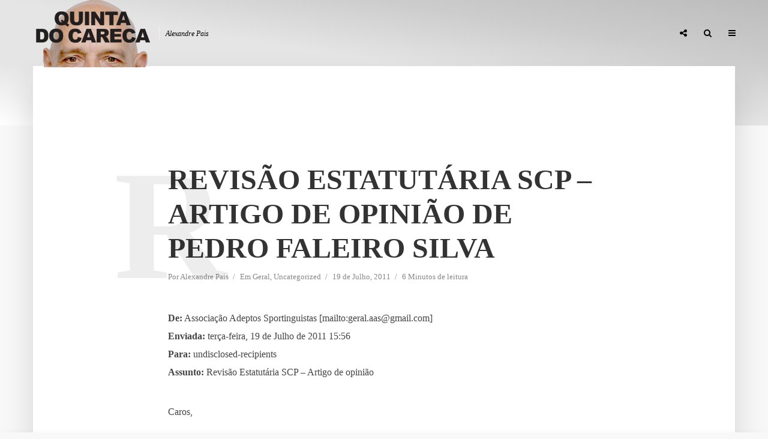

--- FILE ---
content_type: text/html; charset=UTF-8
request_url: https://alexandrepais.pt/geral/revisao-estatutaria-scp-artigo-de-opiniao-de-pedro-faleiro-silva/
body_size: 42058
content:
<!DOCTYPE html><html lang="pt-PT" class="no-js no-svg"><head><script data-no-optimize="1">var litespeed_docref=sessionStorage.getItem("litespeed_docref");litespeed_docref&&(Object.defineProperty(document,"referrer",{get:function(){return litespeed_docref}}),sessionStorage.removeItem("litespeed_docref"));</script> <meta charset="UTF-8"><meta name="viewport" content="width=device-width, initial-scale=1"><link rel="profile" href="http://gmpg.org/xfn/11"><title>Revisão Estatutária SCP &#8211; Artigo de opinião de Pedro Faleiro Silva &#8211; Quinta do Careca</title><meta name='robots' content='max-image-preview:large' /><link rel='dns-prefetch' href='//fonts.googleapis.com' /><link rel="alternate" type="application/rss+xml" title="Quinta do Careca &raquo; Feed" href="https://alexandrepais.pt/feed/" /><link rel="alternate" type="application/rss+xml" title="Quinta do Careca &raquo; Feed de comentários" href="https://alexandrepais.pt/comments/feed/" /><link rel="alternate" title="oEmbed (JSON)" type="application/json+oembed" href="https://alexandrepais.pt/wp-json/oembed/1.0/embed?url=https%3A%2F%2Falexandrepais.pt%2Fgeral%2Frevisao-estatutaria-scp-artigo-de-opiniao-de-pedro-faleiro-silva%2F" /><link rel="alternate" title="oEmbed (XML)" type="text/xml+oembed" href="https://alexandrepais.pt/wp-json/oembed/1.0/embed?url=https%3A%2F%2Falexandrepais.pt%2Fgeral%2Frevisao-estatutaria-scp-artigo-de-opiniao-de-pedro-faleiro-silva%2F&#038;format=xml" />
 <script src="//www.googletagmanager.com/gtag/js?id=G-BM0MR1SEK0"  data-cfasync="false" data-wpfc-render="false" type="text/javascript" async></script> <script data-cfasync="false" data-wpfc-render="false" type="text/javascript">var em_version = '8.11.1';
				var em_track_user = true;
				var em_no_track_reason = '';
								var ExactMetricsDefaultLocations = {"page_location":"https:\/\/alexandrepais.pt\/geral\/revisao-estatutaria-scp-artigo-de-opiniao-de-pedro-faleiro-silva\/"};
								if ( typeof ExactMetricsPrivacyGuardFilter === 'function' ) {
					var ExactMetricsLocations = (typeof ExactMetricsExcludeQuery === 'object') ? ExactMetricsPrivacyGuardFilter( ExactMetricsExcludeQuery ) : ExactMetricsPrivacyGuardFilter( ExactMetricsDefaultLocations );
				} else {
					var ExactMetricsLocations = (typeof ExactMetricsExcludeQuery === 'object') ? ExactMetricsExcludeQuery : ExactMetricsDefaultLocations;
				}

								var disableStrs = [
										'ga-disable-G-BM0MR1SEK0',
									];

				/* Function to detect opted out users */
				function __gtagTrackerIsOptedOut() {
					for (var index = 0; index < disableStrs.length; index++) {
						if (document.cookie.indexOf(disableStrs[index] + '=true') > -1) {
							return true;
						}
					}

					return false;
				}

				/* Disable tracking if the opt-out cookie exists. */
				if (__gtagTrackerIsOptedOut()) {
					for (var index = 0; index < disableStrs.length; index++) {
						window[disableStrs[index]] = true;
					}
				}

				/* Opt-out function */
				function __gtagTrackerOptout() {
					for (var index = 0; index < disableStrs.length; index++) {
						document.cookie = disableStrs[index] + '=true; expires=Thu, 31 Dec 2099 23:59:59 UTC; path=/';
						window[disableStrs[index]] = true;
					}
				}

				if ('undefined' === typeof gaOptout) {
					function gaOptout() {
						__gtagTrackerOptout();
					}
				}
								window.dataLayer = window.dataLayer || [];

				window.ExactMetricsDualTracker = {
					helpers: {},
					trackers: {},
				};
				if (em_track_user) {
					function __gtagDataLayer() {
						dataLayer.push(arguments);
					}

					function __gtagTracker(type, name, parameters) {
						if (!parameters) {
							parameters = {};
						}

						if (parameters.send_to) {
							__gtagDataLayer.apply(null, arguments);
							return;
						}

						if (type === 'event') {
														parameters.send_to = exactmetrics_frontend.v4_id;
							var hookName = name;
							if (typeof parameters['event_category'] !== 'undefined') {
								hookName = parameters['event_category'] + ':' + name;
							}

							if (typeof ExactMetricsDualTracker.trackers[hookName] !== 'undefined') {
								ExactMetricsDualTracker.trackers[hookName](parameters);
							} else {
								__gtagDataLayer('event', name, parameters);
							}
							
						} else {
							__gtagDataLayer.apply(null, arguments);
						}
					}

					__gtagTracker('js', new Date());
					__gtagTracker('set', {
						'developer_id.dNDMyYj': true,
											});
					if ( ExactMetricsLocations.page_location ) {
						__gtagTracker('set', ExactMetricsLocations);
					}
										__gtagTracker('config', 'G-BM0MR1SEK0', {"forceSSL":"true","link_attribution":"true"} );
										window.gtag = __gtagTracker;										(function () {
						/* https://developers.google.com/analytics/devguides/collection/analyticsjs/ */
						/* ga and __gaTracker compatibility shim. */
						var noopfn = function () {
							return null;
						};
						var newtracker = function () {
							return new Tracker();
						};
						var Tracker = function () {
							return null;
						};
						var p = Tracker.prototype;
						p.get = noopfn;
						p.set = noopfn;
						p.send = function () {
							var args = Array.prototype.slice.call(arguments);
							args.unshift('send');
							__gaTracker.apply(null, args);
						};
						var __gaTracker = function () {
							var len = arguments.length;
							if (len === 0) {
								return;
							}
							var f = arguments[len - 1];
							if (typeof f !== 'object' || f === null || typeof f.hitCallback !== 'function') {
								if ('send' === arguments[0]) {
									var hitConverted, hitObject = false, action;
									if ('event' === arguments[1]) {
										if ('undefined' !== typeof arguments[3]) {
											hitObject = {
												'eventAction': arguments[3],
												'eventCategory': arguments[2],
												'eventLabel': arguments[4],
												'value': arguments[5] ? arguments[5] : 1,
											}
										}
									}
									if ('pageview' === arguments[1]) {
										if ('undefined' !== typeof arguments[2]) {
											hitObject = {
												'eventAction': 'page_view',
												'page_path': arguments[2],
											}
										}
									}
									if (typeof arguments[2] === 'object') {
										hitObject = arguments[2];
									}
									if (typeof arguments[5] === 'object') {
										Object.assign(hitObject, arguments[5]);
									}
									if ('undefined' !== typeof arguments[1].hitType) {
										hitObject = arguments[1];
										if ('pageview' === hitObject.hitType) {
											hitObject.eventAction = 'page_view';
										}
									}
									if (hitObject) {
										action = 'timing' === arguments[1].hitType ? 'timing_complete' : hitObject.eventAction;
										hitConverted = mapArgs(hitObject);
										__gtagTracker('event', action, hitConverted);
									}
								}
								return;
							}

							function mapArgs(args) {
								var arg, hit = {};
								var gaMap = {
									'eventCategory': 'event_category',
									'eventAction': 'event_action',
									'eventLabel': 'event_label',
									'eventValue': 'event_value',
									'nonInteraction': 'non_interaction',
									'timingCategory': 'event_category',
									'timingVar': 'name',
									'timingValue': 'value',
									'timingLabel': 'event_label',
									'page': 'page_path',
									'location': 'page_location',
									'title': 'page_title',
									'referrer' : 'page_referrer',
								};
								for (arg in args) {
																		if (!(!args.hasOwnProperty(arg) || !gaMap.hasOwnProperty(arg))) {
										hit[gaMap[arg]] = args[arg];
									} else {
										hit[arg] = args[arg];
									}
								}
								return hit;
							}

							try {
								f.hitCallback();
							} catch (ex) {
							}
						};
						__gaTracker.create = newtracker;
						__gaTracker.getByName = newtracker;
						__gaTracker.getAll = function () {
							return [];
						};
						__gaTracker.remove = noopfn;
						__gaTracker.loaded = true;
						window['__gaTracker'] = __gaTracker;
					})();
									} else {
										console.log("");
					(function () {
						function __gtagTracker() {
							return null;
						}

						window['__gtagTracker'] = __gtagTracker;
						window['gtag'] = __gtagTracker;
					})();
									}</script> <style id='wp-img-auto-sizes-contain-inline-css' type='text/css'>img:is([sizes=auto i],[sizes^="auto," i]){contain-intrinsic-size:3000px 1500px}
/*# sourceURL=wp-img-auto-sizes-contain-inline-css */</style><style id="litespeed-ccss">ul{box-sizing:border-box}.entry-content{counter-reset:footnotes}:root{--wp--preset--font-size--normal:16px;--wp--preset--font-size--huge:42px}.screen-reader-text{border:0;clip:rect(1px,1px,1px,1px);clip-path:inset(50%);height:1px;margin:-1px;overflow:hidden;padding:0;position:absolute;width:1px;word-wrap:normal!important}:root{--wp--preset--aspect-ratio--square:1;--wp--preset--aspect-ratio--4-3:4/3;--wp--preset--aspect-ratio--3-4:3/4;--wp--preset--aspect-ratio--3-2:3/2;--wp--preset--aspect-ratio--2-3:2/3;--wp--preset--aspect-ratio--16-9:16/9;--wp--preset--aspect-ratio--9-16:9/16;--wp--preset--color--black:#000000;--wp--preset--color--cyan-bluish-gray:#abb8c3;--wp--preset--color--white:#ffffff;--wp--preset--color--pale-pink:#f78da7;--wp--preset--color--vivid-red:#cf2e2e;--wp--preset--color--luminous-vivid-orange:#ff6900;--wp--preset--color--luminous-vivid-amber:#fcb900;--wp--preset--color--light-green-cyan:#7bdcb5;--wp--preset--color--vivid-green-cyan:#00d084;--wp--preset--color--pale-cyan-blue:#8ed1fc;--wp--preset--color--vivid-cyan-blue:#0693e3;--wp--preset--color--vivid-purple:#9b51e0;--wp--preset--color--typology-acc:#bcbcbc;--wp--preset--color--typology-txt:#444444;--wp--preset--color--typology-meta:#888888;--wp--preset--color--typology-bg:#ffffff;--wp--preset--gradient--vivid-cyan-blue-to-vivid-purple:linear-gradient(135deg,rgba(6,147,227,1) 0%,rgb(155,81,224) 100%);--wp--preset--gradient--light-green-cyan-to-vivid-green-cyan:linear-gradient(135deg,rgb(122,220,180) 0%,rgb(0,208,130) 100%);--wp--preset--gradient--luminous-vivid-amber-to-luminous-vivid-orange:linear-gradient(135deg,rgba(252,185,0,1) 0%,rgba(255,105,0,1) 100%);--wp--preset--gradient--luminous-vivid-orange-to-vivid-red:linear-gradient(135deg,rgba(255,105,0,1) 0%,rgb(207,46,46) 100%);--wp--preset--gradient--very-light-gray-to-cyan-bluish-gray:linear-gradient(135deg,rgb(238,238,238) 0%,rgb(169,184,195) 100%);--wp--preset--gradient--cool-to-warm-spectrum:linear-gradient(135deg,rgb(74,234,220) 0%,rgb(151,120,209) 20%,rgb(207,42,186) 40%,rgb(238,44,130) 60%,rgb(251,105,98) 80%,rgb(254,248,76) 100%);--wp--preset--gradient--blush-light-purple:linear-gradient(135deg,rgb(255,206,236) 0%,rgb(152,150,240) 100%);--wp--preset--gradient--blush-bordeaux:linear-gradient(135deg,rgb(254,205,165) 0%,rgb(254,45,45) 50%,rgb(107,0,62) 100%);--wp--preset--gradient--luminous-dusk:linear-gradient(135deg,rgb(255,203,112) 0%,rgb(199,81,192) 50%,rgb(65,88,208) 100%);--wp--preset--gradient--pale-ocean:linear-gradient(135deg,rgb(255,245,203) 0%,rgb(182,227,212) 50%,rgb(51,167,181) 100%);--wp--preset--gradient--electric-grass:linear-gradient(135deg,rgb(202,248,128) 0%,rgb(113,206,126) 100%);--wp--preset--gradient--midnight:linear-gradient(135deg,rgb(2,3,129) 0%,rgb(40,116,252) 100%);--wp--preset--font-size--small:12.8px;--wp--preset--font-size--medium:20px;--wp--preset--font-size--large:22.4px;--wp--preset--font-size--x-large:42px;--wp--preset--font-size--normal:16px;--wp--preset--font-size--huge:28.8px;--wp--preset--spacing--20:0.44rem;--wp--preset--spacing--30:0.67rem;--wp--preset--spacing--40:1rem;--wp--preset--spacing--50:1.5rem;--wp--preset--spacing--60:2.25rem;--wp--preset--spacing--70:3.38rem;--wp--preset--spacing--80:5.06rem;--wp--preset--shadow--natural:6px 6px 9px rgba(0, 0, 0, 0.2);--wp--preset--shadow--deep:12px 12px 50px rgba(0, 0, 0, 0.4);--wp--preset--shadow--sharp:6px 6px 0px rgba(0, 0, 0, 0.2);--wp--preset--shadow--outlined:6px 6px 0px -3px rgba(255, 255, 255, 1), 6px 6px rgba(0, 0, 0, 1);--wp--preset--shadow--crisp:6px 6px 0px rgba(0, 0, 0, 1)}.fa{display:inline-block}.fa{font:normal normal normal 14px/1 FontAwesome;font-size:inherit;text-rendering:auto;-webkit-font-smoothing:antialiased;-moz-osx-font-smoothing:grayscale}img{vertical-align:middle}.fa-search:before{content:""}.fa-times:before{content:""}.fa-bars:before{content:""}.fa-share-alt:before{content:""}button::-moz-focus-inner{padding:0;border:0}a{text-decoration:underline}img{max-width:100%}article,header{display:block}label{display:inline-block}p,ul{margin-bottom:1rem}label{margin-bottom:.5rem}html{font-family:sans-serif;-ms-text-size-adjust:100%;-webkit-text-size-adjust:100%}body{margin:0}h1{font-size:2em;margin:.67em 0}img{border-style:none}button,input,select{font:inherit}button,input,select{overflow:visible}button,select{text-transform:none}[type=submit],button{-webkit-appearance:button}button::-moz-focus-inner,input::-moz-focus-inner{border:0;padding:0}button:-moz-focusring,input:-moz-focusring{outline:ButtonText dotted 1px}html{-webkit-box-sizing:border-box;box-sizing:border-box}*,::after,::before{-webkit-box-sizing:inherit;box-sizing:inherit}@-ms-viewport{width:device-width}p,ul{margin-top:0}ul ul{margin-bottom:0}a,button,input,label,select{-ms-touch-action:manipulation;touch-action:manipulation}button,input,select{margin:0;line-height:inherit;border-radius:0}img{height:auto}.clearfix::after{content:"";display:table;clear:both}.container{margin-left:auto;margin-right:auto;max-width:1200px;display:-webkit-box;display:-webkit-flex;display:-ms-flexbox;display:flex;-webkit-flex-wrap:wrap;-ms-flex-wrap:wrap;flex-wrap:wrap}.typology-post:last-child:after{display:none}.typology-section{-webkit-box-shadow:0 30px 50px 0 rgb(1 1 1/.15);box-shadow:0 30px 50px 0 rgb(1 1 1/.15);max-width:1170px;margin:0 auto 10rem;width:95%;padding:16rem 0 15rem}.typology-fake-bg .typology-section:first-child{top:-10rem;position:relative;z-index:900;margin-bottom:0}.typology-fake-bg{position:relative;z-index:9000}.typology-section>:last-child{margin-bottom:0}.section-content{max-width:720px;margin:0 auto 12rem}.typology-post{position:relative;margin-bottom:9rem;padding-bottom:10rem}.typology-post:after{content:"";height:1px;width:50px;position:absolute;bottom:0;left:50%;margin-left:-25px;background:#333}.typology-post:last-child{padding-bottom:0}.meta-item{display:inline-table;vertical-align:top}.entry-meta{margin-top:.8rem}.entry-header{margin-bottom:2.6rem}.entry-header{position:relative;z-index:2}.post-letter{line-height:1.2;color:rgb(0 0 0/.07);z-index:1;position:absolute;top:50%;left:-9rem;-webkit-transform:translate(0,-50%);-ms-transform:translate(0,-50%);transform:translate(0,-50%);text-transform:uppercase}.screen-reader-text{clip:rect(1px,1px,1px,1px);position:absolute!important;height:1px;width:1px;overflow:hidden}body .slot-l,body .typology-header .container,body .typology-header .typology-site-branding{height:inherit}:root .typology-sidebar-header{position:absolute}html{font-size:62.5%}body{line-height:1.88}html,html a{-webkit-font-smoothing:antialiased}.h4,.h5,h1,h4{margin-top:0;margin-bottom:2rem}h1{line-height:1.2}.h4,h4{line-height:1.35}.h5,.widget ul li{line-height:1.5}.entry-title{margin-bottom:0}.meta-item{margin-right:15px}.meta-item a{text-decoration:none;padding-bottom:3px;border-bottom:1px solid #fff0}.meta-item:after{content:"/";right:-7px;position:relative}.meta-item:last-child:after{display:none}p{margin:0 0 3.6rem}.entry-title{-ms-word-wrap:break-word;word-wrap:break-word}.widget-title{line-height:1.2}input[type=text],select{border:1px solid;padding:0 15px;outline:0;line-height:1;width:100%;font-size:1.3rem;margin:0;height:40px;vertical-align:baseline}input[type=text]{-webkit-appearance:none}select{width:100%}select option{display:inline-block}input::-webkit-input-placeholder{line-height:normal!important}.typology-button,button{height:40px;display:inline-block;text-align:center;text-decoration:none;padding:0 20px;line-height:42px;min-width:160px;font-size:1.1rem;border:1px solid;font-weight:400;outline:0;-ms-transform:translateY(0);-webkit-transform:translateY(0);transform:translateY(0)}.slot-l,.slot-r{display:-webkit-box;display:-ms-flexbox;-webkit-box-align:center}.typology-header{width:100%;top:0;left:0;z-index:9001;will-change:scroll-position}.typology-header .container{height:100%;position:relative}.typology-header a{text-decoration:none}.slot-l,.slot-r{position:absolute;z-index:1001;display:flex;-ms-flex-align:center;align-items:center;top:0}.slot-r{right:0}.slot-l,.slot-r{height:100%}.slot-l>div,.slot-r>ul{display:-webkit-box;display:-ms-flexbox;display:flex;vertical-align:center}.site-title{margin-bottom:0;line-height:1.2;top:0}.site-title img{max-width:200px}.typology-site-description{font-size:1.2rem;margin-left:1rem;padding-left:1rem;border-left:1px solid rgb(255 255 255/.5);font-style:italic;top:1px}.site-title,.typology-site-description{position:relative}.typology-header .typology-site-branding{display:-webkit-box;display:-ms-flexbox;display:flex;height:100%;-webkit-box-align:center;-ms-flex-align:center;align-items:center;-webkit-box-pack:center;-ms-flex-pack:center;justify-content:center}.slot-l{left:15px;display:-webkit-box;display:-ms-flexbox;display:flex}.typology-sidebar-header .typology-site-description{display:none}.typology-sidebar-header .site-title{top:0}.typology-header{position:fixed}.typology-cover{overflow:hidden}.typology-header .typology-nav{list-style:none;padding:0;margin:0;font-size:0}.typology-header .typology-nav>li{display:inline-block;vertical-align:middle;line-height:1.3;min-height:4rem;padding:0;position:relative}.typology-header .typology-nav a,.typology-header .typology-nav span{display:block;-webkit-backface-visibility:hidden}.typology-header .typology-nav a{padding:16px 14px 13px;line-height:1}.typology-header .typology-nav span{padding:13px 14px;line-height:1.3}.typology-header .typology-nav i{font-size:1.4rem}.typology-header .typology-nav .sub-menu{opacity:0;visibility:hidden;position:absolute;top:100%;padding:0;width:200px;list-style:none;margin:0;z-index:9999;text-align:left;-webkit-box-shadow:0 30px 50px 0 rgb(0 0 0/.2);box-shadow:0 30px 50px 0 rgb(0 0 0/.2);left:-9999px}.typology-header .typology-nav .sub-menu>li{position:relative}.typology-header .typology-nav .sub-menu a{display:block;width:100%;padding:8px 15px 0 20px;line-height:22px;height:auto}.typology-header .typology-nav .sub-menu li:only-of-type a{padding:15px 15px 15px 20px}.typology-sidebar-overlay{width:100%;height:100%;height:-webkit-calc(100% + 60px);height:calc(100% + 60px);position:fixed;top:0;right:0;bottom:0;left:0;z-index:9998;background:rgb(0 0 0/.6);content:"";display:block;opacity:0;visibility:hidden}.typology-sidebar{width:407px;height:100%;position:fixed;padding:160px 0 0;top:0;right:0;display:block;overflow:auto;-webkit-overflow-scrolling:touch;z-index:9999;-webkit-transform:translate3D(437px,0,0);-ms-transform:translate3D(437px,0,0);transform:translate3D(437px,0,0)}.typology-sidebar-header-wrapper{max-width:300px;margin-right:auto;margin-left:auto;display:-webkit-box;display:-ms-flexbox;display:flex;-webkit-box-pack:center;-ms-flex-pack:center;justify-content:space-between;-webkit-box-align:center;-ms-flex-align:center;align-items:center;height:100%}.typology-sidebar-header{position:fixed;width:100%;left:0;height:110px;top:0;padding:0;z-index:1000}.typology-sidebar-header .site-title img{max-height:110px}.typology-sidebar-header a{text-decoration:none}.typology-sidebar-close{padding:10px;color:#FFF;opacity:.5;position:relative;right:-10px}.typology-responsive-menu,.typology-responsive-menu .typology-nav li:before{display:none}.typology-responsive-menu .typology-nav li{padding-left:0;border-bottom:1px solid rgb(0 0 0/.1)}.typology-responsive-menu .typology-nav a{display:block;padding-bottom:12px;text-transform:none}.typology-responsive-menu .typology-nav li:last-child{padding-bottom:0;border-bottom:none;margin-bottom:0}.typology-header .typology-main-navigation{opacity:0}.typology-nav .typology-action-search>.sub-menu{padding:20px}.typology-nav .typology-social-icons{margin-top:0}.typology-soc-menu{padding:10px 20px}.typology-soc-menu li{margin-top:5px}.typology-soc-menu li a{position:relative;text-decoration:none;display:block}.typology-soc-menu li a .typology-social-name{opacity:1;display:inline-block;vertical-align:top;padding:6px 14px}.typology-soc-menu li a:before{height:25px;width:25px;display:inline-block;border-radius:50%;font-family:FontAwesome;text-decoration:none;font-size:13px;color:#FFF;text-align:center;line-height:25px}.typology-header .typology-social-icons .sub-menu li:only-of-type a{padding:0;text-align:left}.typology-soc-menu li a[href*="facebook."]::before{content:""}.typology-soc-menu li a[href*="twitter."]::before{content:""}.typology-actions-button .typology-soc-menu li a[href*="facebook."]:before{background-color:#3b5998}.typology-actions-button .typology-soc-menu li a[href*="twitter."]:before{background-color:#55acee}.single .typology-single-post:after{display:none}.typology-social-icons{margin-top:1.6rem;margin-bottom:0}.typology-social-icons a{height:50px;color:#FFF;text-align:center;margin-right:0;margin-left:15px;line-height:5rem;font-size:1.8rem;margin-bottom:15px;min-width:100px}.widget{max-width:300px}.single .section-content .typology-single-post{padding-bottom:0;margin-bottom:0;width:100%}.textwidget a{text-decoration:none;padding-bottom:3px;border-bottom:1px solid}article:only-of-type{background:0 0}.widget{margin-bottom:5rem;margin-right:auto;margin-left:auto}.widget ul{list-style:none;margin:0;padding:0}.typology-button-search{margin-top:1rem}.widget ul li{position:relative;padding-left:2rem;margin-bottom:1.2rem}.widget a{text-decoration:none}.typology-responsive-menu ul li:before{content:"";position:absolute;top:8px;left:0;height:5px;width:5px;border-radius:50%;display:block}.widget_tag_cloud a{font-size:12px!important;display:inline-block;vertical-align:top;padding:9px 20px;height:30px;line-height:1;margin-right:2px;margin-bottom:7px;background:rgb(0 0 0/.07);border:none}.typology-search-form{position:relative}.typology-cover{position:relative;text-align:center}@media (max-width:1366px){.typology-cover{height:-webkit-calc(100vh + 13.9rem);height:calc(100vh + 13.9rem)}}@media (max-width:1260px){.typology-section{width:93%}.typology-header .container{max-width:93%}.slot-l{left:0}.slot-r{right:-15px}}@media (max-width:1024px){.typology-post{margin-bottom:7rem;padding-bottom:8rem}.post-letter{left:-7rem}.typology-section{padding:10rem 14% 11rem;margin-bottom:8rem}}@media (max-width:800px){.typology-header .container{max-width:90%}.typology-section{width:90%}.entry-meta{line-height:1.5}h1{font-size:4rem!important}.h4,h4{font-size:2.8rem!important}.h5{font-size:2.4rem!important}.typology-single-post .post-letter{display:none}.typology-sidebar-close{opacity:1}}@media (max-width:680px){.typology-section{padding:7rem 10%;margin-bottom:4rem;width:100%;-webkit-box-shadow:none;box-shadow:none;border-bottom:1px solid rgb(0 0 0/.1)}.section-content{margin:0 auto 5rem}p{margin:0 0 2rem}h1{font-size:4.2rem!important}.h4,h4{font-size:2.4rem!important}.h5{font-size:2rem!important}.typology-cover-empty,.typology-header{max-height:75px;min-height:75px!important;height:75px!important}.typology-fake-bg .typology-section:first-child{top:0!important}}@media (max-width:620px){.typology-site-description{display:none}.typology-social-icons a{height:40px;line-height:4rem;width:100%;max-width:100%}.typology-header li.typology-action-button,.typology-header li.typology-actions-button{width:4rem}}@media (max-width:480px){body{font-size:1.5em}.typology-header{max-height:70px}.typology-section{width:100%}.typology-sidebar-header{height:75px;padding:0 40px}.typology-sidebar{max-width:320px;padding:100px 40px 40px}.typology-section{padding:2.8rem 8% 4rem}.typology-header .container{max-width:83%}.typology-cover{height:100vh}.widget{margin-bottom:4rem}h1{font-size:2.7rem!important}.h4,h4{font-size:2rem!important}.h5{font-size:1.8rem!important}.textwidget a{padding-bottom:2px}.entry-header{margin-bottom:1.6rem}.typology-section{margin-bottom:2rem}.typology-header .typology-main-navigation{display:none}.typology-responsive-menu{display:block!important}}@media (max-width:320px){.typology-sidebar-header{padding:0 40px}.typology-sidebar{max-width:100%;padding:100px 30px 40px}.meta-item{font-size:1.2rem!important}.entry-meta{line-height:1.5}.typology-social-icons{-webkit-box-orient:vertical;-webkit-box-direction:normal;-ms-flex-direction:column;flex-direction:column}.typology-social-icons a{margin-bottom:10px}body{font-size:1.4rem!important}p{margin:0 0 2.2rem}h1{font-size:2.4rem!important}.h4,h4{font-size:1.8rem!important}.h5{font-size:1.6rem!important}.widget{margin-bottom:3rem}.typology-section{padding:2.6rem 8% 4rem}}body{font-family:"Domine";font-weight:400}body{color:#444}body{background:#f8f8f8;font-size:1.6rem}.typology-fake-bg{background:#f8f8f8}.typology-sidebar,.typology-section{background:#fff}h1,h4,.h4,.h5,.post-letter,.typology-button,button{font-family:"Josefin Sans";font-weight:600}.typology-header .typology-nav{font-family:"Josefin Sans";font-weight:600}h1{font-size:4.8rem}h4,.h4{font-size:2.3rem}.h5{font-size:1.8rem}.widget{font-size:1.4rem}.typology-header .typology-nav a{font-size:1.1rem}.meta-item{font-size:1.3rem}.post-letter{font-size:26rem}h1,h4,.h4,.h5{color:#333}a,.widget .textwidget a{color:#bcbcbc}.single .typology-section:first-child .section-content{max-width:720px}.typology-header{height:110px}.site-title a,.typology-site-description{color:#020202}.typology-header .typology-nav,.typology-header .typology-nav>li>a{color:#020202}.typology-header .typology-nav .sub-menu a{color:#444}.typology-header .typology-nav .sub-menu{background:#fff}.meta-item,.meta-item span,.meta-item a{color:#888}.typology-post:after{background:rgb(51 51 51/.2)}.typology-button,button{color:#fff;background:#bcbcbc;border:1px solid #bcbcbc}.typology-cover{min-height:240px}.typology-cover-empty{height:209px;min-height:209px}.typology-fake-bg .typology-section:first-child{top:-99px}.typology-cover-empty,.typology-cover{background-image:linear-gradient(to right top,#ffffff,#e5e5e5,#e5e5e5,#cccccc,#bcbcbc)}.typology-sidebar-header{background:#fff}.typology-cover{color:#020202}.widget ul li:before{background:#bcbcbc}.widget a{color:#444}.widget ul li{color:#444}input[type="text"],select{border-color:rgb(68 68 68/.2)}.site-title{text-transform:uppercase}.typology-site-description{text-transform:none}.typology-nav{text-transform:uppercase}h1,h4{text-transform:uppercase}.widget-title{text-transform:uppercase}.meta-item{text-transform:none}.typology-button{text-transform:uppercase}.typology-button,button{text-transform:uppercase}.meks_ess .meks_ess-item span{font-family:inherit;position:relative;top:-1px;margin-left:8px}.meks_ess.no-labels span{display:none}</style><link rel="preload" data-asynced="1" data-optimized="2" as="style" onload="this.onload=null;this.rel='stylesheet'" href="https://alexandrepais.pt/wp-content/litespeed/ucss/f74c620d8962fd8e6974394a2b04e9f3.css?ver=f8b50" /><script data-optimized="1" type="litespeed/javascript" data-src="https://alexandrepais.pt/wp-content/plugins/litespeed-cache/assets/js/css_async.min.js"></script> <style id='global-styles-inline-css' type='text/css'>:root{--wp--preset--aspect-ratio--square: 1;--wp--preset--aspect-ratio--4-3: 4/3;--wp--preset--aspect-ratio--3-4: 3/4;--wp--preset--aspect-ratio--3-2: 3/2;--wp--preset--aspect-ratio--2-3: 2/3;--wp--preset--aspect-ratio--16-9: 16/9;--wp--preset--aspect-ratio--9-16: 9/16;--wp--preset--color--black: #000000;--wp--preset--color--cyan-bluish-gray: #abb8c3;--wp--preset--color--white: #ffffff;--wp--preset--color--pale-pink: #f78da7;--wp--preset--color--vivid-red: #cf2e2e;--wp--preset--color--luminous-vivid-orange: #ff6900;--wp--preset--color--luminous-vivid-amber: #fcb900;--wp--preset--color--light-green-cyan: #7bdcb5;--wp--preset--color--vivid-green-cyan: #00d084;--wp--preset--color--pale-cyan-blue: #8ed1fc;--wp--preset--color--vivid-cyan-blue: #0693e3;--wp--preset--color--vivid-purple: #9b51e0;--wp--preset--color--typology-acc: #bcbcbc;--wp--preset--color--typology-txt: #444444;--wp--preset--color--typology-meta: #888888;--wp--preset--color--typology-bg: #ffffff;--wp--preset--gradient--vivid-cyan-blue-to-vivid-purple: linear-gradient(135deg,rgb(6,147,227) 0%,rgb(155,81,224) 100%);--wp--preset--gradient--light-green-cyan-to-vivid-green-cyan: linear-gradient(135deg,rgb(122,220,180) 0%,rgb(0,208,130) 100%);--wp--preset--gradient--luminous-vivid-amber-to-luminous-vivid-orange: linear-gradient(135deg,rgb(252,185,0) 0%,rgb(255,105,0) 100%);--wp--preset--gradient--luminous-vivid-orange-to-vivid-red: linear-gradient(135deg,rgb(255,105,0) 0%,rgb(207,46,46) 100%);--wp--preset--gradient--very-light-gray-to-cyan-bluish-gray: linear-gradient(135deg,rgb(238,238,238) 0%,rgb(169,184,195) 100%);--wp--preset--gradient--cool-to-warm-spectrum: linear-gradient(135deg,rgb(74,234,220) 0%,rgb(151,120,209) 20%,rgb(207,42,186) 40%,rgb(238,44,130) 60%,rgb(251,105,98) 80%,rgb(254,248,76) 100%);--wp--preset--gradient--blush-light-purple: linear-gradient(135deg,rgb(255,206,236) 0%,rgb(152,150,240) 100%);--wp--preset--gradient--blush-bordeaux: linear-gradient(135deg,rgb(254,205,165) 0%,rgb(254,45,45) 50%,rgb(107,0,62) 100%);--wp--preset--gradient--luminous-dusk: linear-gradient(135deg,rgb(255,203,112) 0%,rgb(199,81,192) 50%,rgb(65,88,208) 100%);--wp--preset--gradient--pale-ocean: linear-gradient(135deg,rgb(255,245,203) 0%,rgb(182,227,212) 50%,rgb(51,167,181) 100%);--wp--preset--gradient--electric-grass: linear-gradient(135deg,rgb(202,248,128) 0%,rgb(113,206,126) 100%);--wp--preset--gradient--midnight: linear-gradient(135deg,rgb(2,3,129) 0%,rgb(40,116,252) 100%);--wp--preset--font-size--small: 12.8px;--wp--preset--font-size--medium: 20px;--wp--preset--font-size--large: 22.4px;--wp--preset--font-size--x-large: 42px;--wp--preset--font-size--normal: 16px;--wp--preset--font-size--huge: 28.8px;--wp--preset--spacing--20: 0.44rem;--wp--preset--spacing--30: 0.67rem;--wp--preset--spacing--40: 1rem;--wp--preset--spacing--50: 1.5rem;--wp--preset--spacing--60: 2.25rem;--wp--preset--spacing--70: 3.38rem;--wp--preset--spacing--80: 5.06rem;--wp--preset--shadow--natural: 6px 6px 9px rgba(0, 0, 0, 0.2);--wp--preset--shadow--deep: 12px 12px 50px rgba(0, 0, 0, 0.4);--wp--preset--shadow--sharp: 6px 6px 0px rgba(0, 0, 0, 0.2);--wp--preset--shadow--outlined: 6px 6px 0px -3px rgb(255, 255, 255), 6px 6px rgb(0, 0, 0);--wp--preset--shadow--crisp: 6px 6px 0px rgb(0, 0, 0);}:where(.is-layout-flex){gap: 0.5em;}:where(.is-layout-grid){gap: 0.5em;}body .is-layout-flex{display: flex;}.is-layout-flex{flex-wrap: wrap;align-items: center;}.is-layout-flex > :is(*, div){margin: 0;}body .is-layout-grid{display: grid;}.is-layout-grid > :is(*, div){margin: 0;}:where(.wp-block-columns.is-layout-flex){gap: 2em;}:where(.wp-block-columns.is-layout-grid){gap: 2em;}:where(.wp-block-post-template.is-layout-flex){gap: 1.25em;}:where(.wp-block-post-template.is-layout-grid){gap: 1.25em;}.has-black-color{color: var(--wp--preset--color--black) !important;}.has-cyan-bluish-gray-color{color: var(--wp--preset--color--cyan-bluish-gray) !important;}.has-white-color{color: var(--wp--preset--color--white) !important;}.has-pale-pink-color{color: var(--wp--preset--color--pale-pink) !important;}.has-vivid-red-color{color: var(--wp--preset--color--vivid-red) !important;}.has-luminous-vivid-orange-color{color: var(--wp--preset--color--luminous-vivid-orange) !important;}.has-luminous-vivid-amber-color{color: var(--wp--preset--color--luminous-vivid-amber) !important;}.has-light-green-cyan-color{color: var(--wp--preset--color--light-green-cyan) !important;}.has-vivid-green-cyan-color{color: var(--wp--preset--color--vivid-green-cyan) !important;}.has-pale-cyan-blue-color{color: var(--wp--preset--color--pale-cyan-blue) !important;}.has-vivid-cyan-blue-color{color: var(--wp--preset--color--vivid-cyan-blue) !important;}.has-vivid-purple-color{color: var(--wp--preset--color--vivid-purple) !important;}.has-black-background-color{background-color: var(--wp--preset--color--black) !important;}.has-cyan-bluish-gray-background-color{background-color: var(--wp--preset--color--cyan-bluish-gray) !important;}.has-white-background-color{background-color: var(--wp--preset--color--white) !important;}.has-pale-pink-background-color{background-color: var(--wp--preset--color--pale-pink) !important;}.has-vivid-red-background-color{background-color: var(--wp--preset--color--vivid-red) !important;}.has-luminous-vivid-orange-background-color{background-color: var(--wp--preset--color--luminous-vivid-orange) !important;}.has-luminous-vivid-amber-background-color{background-color: var(--wp--preset--color--luminous-vivid-amber) !important;}.has-light-green-cyan-background-color{background-color: var(--wp--preset--color--light-green-cyan) !important;}.has-vivid-green-cyan-background-color{background-color: var(--wp--preset--color--vivid-green-cyan) !important;}.has-pale-cyan-blue-background-color{background-color: var(--wp--preset--color--pale-cyan-blue) !important;}.has-vivid-cyan-blue-background-color{background-color: var(--wp--preset--color--vivid-cyan-blue) !important;}.has-vivid-purple-background-color{background-color: var(--wp--preset--color--vivid-purple) !important;}.has-black-border-color{border-color: var(--wp--preset--color--black) !important;}.has-cyan-bluish-gray-border-color{border-color: var(--wp--preset--color--cyan-bluish-gray) !important;}.has-white-border-color{border-color: var(--wp--preset--color--white) !important;}.has-pale-pink-border-color{border-color: var(--wp--preset--color--pale-pink) !important;}.has-vivid-red-border-color{border-color: var(--wp--preset--color--vivid-red) !important;}.has-luminous-vivid-orange-border-color{border-color: var(--wp--preset--color--luminous-vivid-orange) !important;}.has-luminous-vivid-amber-border-color{border-color: var(--wp--preset--color--luminous-vivid-amber) !important;}.has-light-green-cyan-border-color{border-color: var(--wp--preset--color--light-green-cyan) !important;}.has-vivid-green-cyan-border-color{border-color: var(--wp--preset--color--vivid-green-cyan) !important;}.has-pale-cyan-blue-border-color{border-color: var(--wp--preset--color--pale-cyan-blue) !important;}.has-vivid-cyan-blue-border-color{border-color: var(--wp--preset--color--vivid-cyan-blue) !important;}.has-vivid-purple-border-color{border-color: var(--wp--preset--color--vivid-purple) !important;}.has-vivid-cyan-blue-to-vivid-purple-gradient-background{background: var(--wp--preset--gradient--vivid-cyan-blue-to-vivid-purple) !important;}.has-light-green-cyan-to-vivid-green-cyan-gradient-background{background: var(--wp--preset--gradient--light-green-cyan-to-vivid-green-cyan) !important;}.has-luminous-vivid-amber-to-luminous-vivid-orange-gradient-background{background: var(--wp--preset--gradient--luminous-vivid-amber-to-luminous-vivid-orange) !important;}.has-luminous-vivid-orange-to-vivid-red-gradient-background{background: var(--wp--preset--gradient--luminous-vivid-orange-to-vivid-red) !important;}.has-very-light-gray-to-cyan-bluish-gray-gradient-background{background: var(--wp--preset--gradient--very-light-gray-to-cyan-bluish-gray) !important;}.has-cool-to-warm-spectrum-gradient-background{background: var(--wp--preset--gradient--cool-to-warm-spectrum) !important;}.has-blush-light-purple-gradient-background{background: var(--wp--preset--gradient--blush-light-purple) !important;}.has-blush-bordeaux-gradient-background{background: var(--wp--preset--gradient--blush-bordeaux) !important;}.has-luminous-dusk-gradient-background{background: var(--wp--preset--gradient--luminous-dusk) !important;}.has-pale-ocean-gradient-background{background: var(--wp--preset--gradient--pale-ocean) !important;}.has-electric-grass-gradient-background{background: var(--wp--preset--gradient--electric-grass) !important;}.has-midnight-gradient-background{background: var(--wp--preset--gradient--midnight) !important;}.has-small-font-size{font-size: var(--wp--preset--font-size--small) !important;}.has-medium-font-size{font-size: var(--wp--preset--font-size--medium) !important;}.has-large-font-size{font-size: var(--wp--preset--font-size--large) !important;}.has-x-large-font-size{font-size: var(--wp--preset--font-size--x-large) !important;}
/*# sourceURL=global-styles-inline-css */</style><style id='classic-theme-styles-inline-css' type='text/css'>/*! This file is auto-generated */
.wp-block-button__link{color:#fff;background-color:#32373c;border-radius:9999px;box-shadow:none;text-decoration:none;padding:calc(.667em + 2px) calc(1.333em + 2px);font-size:1.125em}.wp-block-file__button{background:#32373c;color:#fff;text-decoration:none}
/*# sourceURL=/wp-includes/css/classic-themes.min.css */</style><style id='typology-main-inline-css' type='text/css'>body,blockquote:before, q:before{font-family: 'Domine';font-weight: 400;}body,.typology-action-button .sub-menu{color:#444444;}body{background:#f8f8f8;font-size: 1.6rem;}.typology-fake-bg{background:#f8f8f8;}.typology-sidebar,.typology-section{background:#ffffff;}h1, h2, h3, h4, h5, h6,.h1, .h2, .h3, .h4, .h5, .h6,.submit,.mks_read_more a,input[type="submit"],input[type="button"],a.mks_button,.cover-letter,.post-letter,.woocommerce nav.woocommerce-pagination ul li span,.woocommerce nav.woocommerce-pagination ul li a,.woocommerce div.product .woocommerce-tabs ul.tabs li,.typology-pagination a,.typology-pagination span,.comment-author .fn,.post-date-month,.typology-button-social,.meks-instagram-follow-link a,.mks_autor_link_wrap a,.entry-pre-title,.typology-button,button,.wp-block-cover .wp-block-cover-image-text, .wp-block-cover .wp-block-cover-text, .wp-block-cover h2, .wp-block-cover-image .wp-block-cover-image-text, .wp-block-cover-image .wp-block-cover-text, .wp-block-cover-image h2,.wp-block-button__link,body div.wpforms-container-full .wpforms-form input[type=submit], body div.wpforms-container-full .wpforms-form button[type=submit], body div.wpforms-container-full .wpforms-form .wpforms-page-button {font-family: 'Josefin Sans';font-weight: 600;}.typology-header .typology-nav{font-family: 'Josefin Sans';font-weight: 600;}.typology-cover .entry-title,.typology-cover h1 { font-size: 6.4rem;}h1, .h1 {font-size: 4.8rem;}h2, .h2 {font-size: 3.5rem;}h3, .h3 {font-size: 2.8rem;}h4, .h4 {font-size: 2.3rem;}h5, .h5,.typology-layout-c.post-image-on .entry-title,blockquote, q {font-size: 1.8rem;}h6, .h6 {font-size: 1.5rem;}.widget{font-size: 1.4rem;}.typology-header .typology-nav a{font-size: 1.1rem;}.typology-layout-b .post-date-hidden,.meta-item{font-size: 1.3rem;}.post-letter {font-size: 26.0rem;}.typology-layout-c .post-letter{height: 26.0rem;}.cover-letter {font-size: 60.0rem;}h1, h2, h3, h4, h5, h6,.h1, .h2, .h3, .h4, .h5, .h6,h1 a,h2 a,h3 a,h4 a,h5 a,h6 a,.post-date-month{color:#333333;}.typology-single-sticky a{color:#444444;}.entry-title a:hover,.typology-single-sticky a:hover{color:#bcbcbc;}.bypostauthor .comment-author:before,#cancel-comment-reply-link:after{background:#bcbcbc;}a,.widget .textwidget a,.typology-layout-b .post-date-hidden{color: #bcbcbc;}.single .typology-section:first-child .section-content, .section-content-page, .section-content.section-content-a{max-width: 720px;}.typology-header{height:110px;}.typology-header-sticky-on .typology-header{background:#bcbcbc;}.cover-letter{padding-top: 110px;}.site-title a,.typology-site-description{color: #020202;}.typology-header .typology-nav,.typology-header .typology-nav > li > a{color: #020202;}.typology-header .typology-nav .sub-menu a{ color:#444444;}.typology-header .typology-nav .sub-menu a:hover{color: #bcbcbc;}.typology-action-button .sub-menu ul a:before{background: #bcbcbc;}.sub-menu .current-menu-item a{color:#bcbcbc;}.dot,.typology-header .typology-nav .sub-menu{background:#ffffff;}.typology-header .typology-main-navigation .sub-menu .current-menu-ancestor > a,.typology-header .typology-main-navigation .sub-menu .current-menu-item > a{color: #bcbcbc;}.typology-header-wide .slot-l{left: 35px;}.typology-header-wide .slot-r{right: 20px;}.meta-item,.meta-item span,.meta-item a,.comment-metadata a{color: #888888;}.comment-meta .url,.meta-item a:hover{color:#333333;}.typology-post:after,.section-title:after,.typology-pagination:before{background:rgba(51,51,51,0.2);}.typology-layout-b .post-date-day,.typology-outline-nav li a:hover,.style-timeline .post-date-day{color:#bcbcbc;}.typology-layout-b .post-date:after,blockquote:before,q:before{background:#bcbcbc;}.typology-sticky-c,.typology-sticky-to-top span,.sticky-author-date{color: #888888;}.typology-outline-nav li a{color: #444444;}.typology-post.typology-layout-b:before, .section-content-b .typology-ad-between-posts:before{background:rgba(68,68,68,0.1);}.submit,.mks_read_more a,input[type="submit"],input[type="button"],a.mks_button,.typology-button,.submit,.typology-button-social,.page-template-template-authors .typology-author .typology-button-social,.widget .mks_autor_link_wrap a,.widget .meks-instagram-follow-link a,.widget .mks_read_more a,button,body div.wpforms-container-full .wpforms-form input[type=submit], body div.wpforms-container-full .wpforms-form button[type=submit], body div.wpforms-container-full .wpforms-form .wpforms-page-button {color:#ffffff;background: #bcbcbc;border:1px solid #bcbcbc;}body div.wpforms-container-full .wpforms-form input[type=submit]:hover, body div.wpforms-container-full .wpforms-form input[type=submit]:focus, body div.wpforms-container-full .wpforms-form input[type=submit]:active, body div.wpforms-container-full .wpforms-form button[type=submit]:hover, body div.wpforms-container-full .wpforms-form button[type=submit]:focus, body div.wpforms-container-full .wpforms-form button[type=submit]:active, body div.wpforms-container-full .wpforms-form .wpforms-page-button:hover, body div.wpforms-container-full .wpforms-form .wpforms-page-button:active, body div.wpforms-container-full .wpforms-form .wpforms-page-button:focus {color:#ffffff;background: #bcbcbc;border:1px solid #bcbcbc;}.page-template-template-authors .typology-author .typology-icon-social:hover {border:1px solid #bcbcbc;}.button-invert{color:#bcbcbc;background:transparent;}.widget .mks_autor_link_wrap a:hover,.widget .meks-instagram-follow-link a:hover,.widget .mks_read_more a:hover{color:#ffffff;}.typology-cover{min-height: 240px;}.typology-cover-empty{height:209px;min-height:209px;}.typology-fake-bg .typology-section:first-child {top: -99px;}.typology-flat .typology-cover-empty{height:110px;}.typology-flat .typology-cover{min-height:110px;}.typology-cover-empty,.typology-cover,.typology-header-sticky{background-image: linear-gradient(to right top, #ffffff, #e5e5e5, #e5e5e5, #cccccc,#bcbcbc);;}.typology-cover-overlay:after{background: rgba(255,255,255,0.6);}.typology-sidebar-header{background:#ffffff;}.typology-cover,.typology-cover .entry-title,.typology-cover .entry-title a,.typology-cover .meta-item,.typology-cover .meta-item span,.typology-cover .meta-item a,.typology-cover h1,.typology-cover h2,.typology-cover h3{color: #020202;}.typology-cover .typology-button{color: #ffffff;background:#020202;border:1px solid #020202;}.typology-cover .button-invert{color: #020202;background: transparent;}.typology-cover-slider .owl-dots .owl-dot span{background:#020202;}.typology-outline-nav li:before,.widget ul li:before{background:#bcbcbc;}.widget a{color:#444444;}.widget a:hover,.widget_calendar table tbody td a,.entry-tags a:hover,.wp-block-tag-cloud a:hover{color:#bcbcbc;}.widget_calendar table tbody td a:hover,.widget table td,.entry-tags a,.wp-block-tag-cloud a{color:#444444;}.widget table,.widget table td,.widget_calendar table thead th,table,td, th{border-color: rgba(68,68,68,0.3);}.widget ul li,.widget .recentcomments{color:#444444;}.widget .post-date{color:#888888;}#today{background:rgba(68,68,68,0.1);}.typology-pagination .current, .typology-pagination .infinite-scroll a, .typology-pagination .load-more a, .typology-pagination .nav-links .next, .typology-pagination .nav-links .prev, .typology-pagination .next a, .typology-pagination .prev a{color: #ffffff;background:#333333;}.typology-pagination a, .typology-pagination span{color: #333333;border:1px solid #333333;}.typology-footer{background:#f8f8f8;color:#aaaaaa;}.typology-footer h1,.typology-footer h2,.typology-footer h3,.typology-footer h4,.typology-footer h5,.typology-footer h6,.typology-footer .post-date-month{color:#aaaaaa;}.typology-count{background: #bcbcbc;}.typology-footer a, .typology-footer .widget .textwidget a{color: #888888;}input[type="text"], input[type="email"],input[type=search], input[type="url"], input[type="tel"], input[type="number"], input[type="date"], input[type="password"], textarea, select{border-color:rgba(68,68,68,0.2);}blockquote:after, blockquote:before, q:after, q:before{-webkit-box-shadow: 0 0 0 10px #ffffff;box-shadow: 0 0 0 10px #ffffff;}pre,.entry-content #mc_embed_signup{background: rgba(68,68,68,0.1);}.wp-block-button__link{background: #bcbcbc;color: #ffffff; }.wp-block-image figcaption,.wp-block-audio figcaption{color: #444444;}.wp-block-pullquote:not(.is-style-solid-color) blockquote{border-top:2px solid #444444;border-bottom:2px solid #444444;}.wp-block-pullquote.is-style-solid-color{background: #bcbcbc;color: #ffffff; }.wp-block-separator{border-color: rgba(68,68,68,0.3);}body.wp-editor{background:#ffffff;}.has-small-font-size{ font-size: 1.3rem;}.has-large-font-size{ font-size: 1.9rem;}.has-huge-font-size{ font-size: 2.2rem;}@media(min-width: 801px){.has-small-font-size{ font-size: 1.3rem;}.has-normal-font-size{ font-size: 1.6rem;}.has-large-font-size{ font-size: 2.2rem;}.has-huge-font-size{ font-size: 2.9rem;}}.has-typology-acc-background-color{ background-color: #bcbcbc;}.has-typology-acc-color{ color: #bcbcbc;}.has-typology-txt-background-color{ background-color: #444444;}.has-typology-txt-color{ color: #444444;}.has-typology-meta-background-color{ background-color: #888888;}.has-typology-meta-color{ color: #888888;}.has-typology-bg-background-color{ background-color: #ffffff;}.has-typology-bg-color{ color: #ffffff;}.site-title{text-transform: uppercase;}.typology-site-description{text-transform: none;}.typology-nav{text-transform: uppercase;}h1, h2, h3, h4, h5, h6, .wp-block-cover-text, .wp-block-cover-image-text{text-transform: uppercase;}.section-title{text-transform: uppercase;}.widget-title{text-transform: uppercase;}.meta-item{text-transform: none;}.typology-button{text-transform: uppercase;}.submit,.mks_read_more a,input[type="submit"],input[type="button"],a.mks_button,.typology-button,.widget .mks_autor_link_wrap a,.widget .meks-instagram-follow-link a,.widget .mks_read_more a,button,.typology-button-social,.wp-block-button__link,body div.wpforms-container-full .wpforms-form input[type=submit], body div.wpforms-container-full .wpforms-form button[type=submit], body div.wpforms-container-full .wpforms-form .wpforms-page-button {text-transform: uppercase;}
/*# sourceURL=typology-main-inline-css */</style> <script type="litespeed/javascript" data-src="https://alexandrepais.pt/wp-content/plugins/google-analytics-dashboard-for-wp/assets/js/frontend-gtag.min.js" id="exactmetrics-frontend-script-js" data-wp-strategy="async"></script> <script data-cfasync="false" data-wpfc-render="false" type="text/javascript" id='exactmetrics-frontend-script-js-extra'>/*  */
var exactmetrics_frontend = {"js_events_tracking":"true","download_extensions":"doc,pdf,ppt,zip,xls,docx,pptx,xlsx","inbound_paths":"[{\"path\":\"\\\/go\\\/\",\"label\":\"affiliate\"},{\"path\":\"\\\/recommend\\\/\",\"label\":\"affiliate\"}]","home_url":"https:\/\/alexandrepais.pt","hash_tracking":"false","v4_id":"G-BM0MR1SEK0"};/*  */</script> <script type="litespeed/javascript" data-src="https://alexandrepais.pt/wp-includes/js/jquery/jquery.min.js" id="jquery-core-js"></script> <link rel="https://api.w.org/" href="https://alexandrepais.pt/wp-json/" /><link rel="alternate" title="JSON" type="application/json" href="https://alexandrepais.pt/wp-json/wp/v2/posts/2386" /><link rel="EditURI" type="application/rsd+xml" title="RSD" href="https://alexandrepais.pt/xmlrpc.php?rsd" /><meta name="generator" content="WordPress 6.9" /><link rel="canonical" href="https://alexandrepais.pt/geral/revisao-estatutaria-scp-artigo-de-opiniao-de-pedro-faleiro-silva/" /><link rel='shortlink' href='https://alexandrepais.pt/?p=2386' /><meta name="generator" content="Redux 4.5.9" /><link rel="icon" href="https://alexandrepais.pt/wp-content/uploads/2013/08/cropped-a_pais-32x32.jpg" sizes="32x32" /><link rel="icon" href="https://alexandrepais.pt/wp-content/uploads/2013/08/cropped-a_pais-192x192.jpg" sizes="192x192" /><link rel="apple-touch-icon" href="https://alexandrepais.pt/wp-content/uploads/2013/08/cropped-a_pais-180x180.jpg" /><meta name="msapplication-TileImage" content="https://alexandrepais.pt/wp-content/uploads/2013/08/cropped-a_pais-270x270.jpg" /></head><body class="wp-singular post-template-default single single-post postid-2386 single-format-standard wp-embed-responsive wp-theme-typology wp-child-theme-typology-child typology-v_1_7_5 typology-child"><header id="typology-header" class="typology-header"><div class="container"><div class="slot-l"><div class="typology-site-branding">
<span class="site-title h4"><a href="https://alexandrepais.pt/" rel="home"><img data-lazyloaded="1" src="[data-uri]" width="400" height="228" class="typology-logo" data-src="https://alexandrepais.pt/wp-content/uploads/2021/04/logo.png" alt="Quinta do Careca"></a></span>		<span class="typology-site-description">Alexandre Pais</span></div></div><div class="slot-r"><ul id="menu-mainmenu" class="typology-nav typology-main-navigation"><li id="menu-item-6226" class="menu-item menu-item-type-custom menu-item-object-custom menu-item-home menu-item-6226"><a href="https://alexandrepais.pt">Home</a></li><li id="menu-item-6227" class="menu-item menu-item-type-post_type menu-item-object-page menu-item-6227"><a href="https://alexandrepais.pt/acerca/">Biografia do escriba</a></li><li id="menu-item-6229" class="menu-item menu-item-type-post_type menu-item-object-page menu-item-6229"><a href="https://alexandrepais.pt/50-anos/">Teresa Pais forever</a></li><li id="menu-item-6228" class="menu-item menu-item-type-post_type menu-item-object-page menu-item-6228"><a href="https://alexandrepais.pt/contactos/">Eu vi, eu estava lá</a></li></ul><ul class="typology-nav typology-actions-list"><li class="typology-actions-button typology-social-icons">
<span>
<i class="fa fa-share-alt"></i>
</span><ul class="sub-menu"><li><ul id="menu-social" class="typology-soc-menu"><li id="menu-item-15834" class="menu-item menu-item-type-custom menu-item-object-custom menu-item-15834"><a href="https://www.facebook.com/to.mane.14"><span class="typology-social-name">Facebook</span></a></li><li id="menu-item-15835" class="menu-item menu-item-type-custom menu-item-object-custom menu-item-15835"><a href="https://twitter.com/alexandrepais"><span class="typology-social-name">Twitter</span></a></li></ul></li></ul></li><li class="typology-actions-button typology-action-search">
<span>
<i class="fa fa-search"></i>
</span><ul class="sub-menu"><li><form class="typology-search-form" action="https://alexandrepais.pt/" method="get">
<input name="s" type="text" value="" placeholder="Digite aqui para pesquisar ..." />
<button type="submit" class="typology-button typology-button-search typology-icon-button">Pesquisar</button></form></li></ul></li><li class="typology-action-button typology-action-sidebar ">
<span>
<i class="fa fa-bars"></i>
</span></li></ul></div></div></header><div id="typology-cover" class="typology-cover typology-cover-empty"></div><div class="typology-fake-bg"><div class="typology-section"><div class="section-content"><article id="post-2386" class="typology-post typology-single-post post-2386 post type-post status-publish format-standard hentry category-geral category-uncategorized"><header class="entry-header"><h1 class="entry-title entry-title-cover-empty">Revisão Estatutária SCP &#8211; Artigo de opinião de Pedro Faleiro Silva</h1><div class="entry-meta"><div class="meta-item meta-author">Por <span class="vcard author"><span class="fn"><a href="https://alexandrepais.pt/author/admin/">Alexandre Pais</a></span></span></div><div class="meta-item meta-category">Em <a href="https://alexandrepais.pt/category/geral/" rel="category tag">Geral</a>, <a href="https://alexandrepais.pt/category/uncategorized/" rel="category tag">Uncategorized</a></div><div class="meta-item meta-date"><span class="updated">19 de Julho, 2011</span></div><div class="meta-item meta-rtime">6 Minutos de leitura</div></div><div class="post-letter">R</div></header><div class="entry-content clearfix"><p><body></p><p><b>De:</b> Associação Adeptos Sportinguistas [mailto:geral.aas@gmail.com] <br /><b>Enviada:</b> terça-feira, 19 de Julho de 2011 15:56<br /><b>Para:</b> undisclosed-recipients<br /><b>Assunto:</b> Revisão Estatutária SCP &#8211; Artigo de opinião</p><p>Caros,</p><p>Para os devidos efeitos considerem o artigo de opinião de Pedro Faleiro Silva, Presidente da AAS, que vincula a opinião desta associação sobre o tema em epígrafe. Dada a complexidade do tema, foi decidido que este artigo de opinião vincularia a opinião do grupo.</p><p>Com os melhores cumprimentos,</p><p>Direcção de Comunicação</p><p>Associação de Adeptos Sportinguistas</p><p align="center"><b><span style="text-decoration:underline;">Revisão Estatutária  </span></b></p><p align="center"><b><span style="text-decoration:underline;">&#8211; </span></b><b><span style="text-decoration:underline;">Sporting Clube de Portugal</span></b><b><span style="text-decoration:underline;"> &#8211; </span></b></p><p><b> </b>É do conhecimento público que está em curso uma discussão sobre os estatutos do Sporting Clube de Portugal e a sua revisão. Uma discussão que já leva alguns anos e que vai, finalmente, ser colocada a votos no próximo Sábado, dia 23 de Julho.</p><p>Antes de me debruçar sobre a revisão em si mesma, entendo que devo efectuar um ponto prévio para:</p><p>1.   Destacar a forma como a discussão foi organizada dentro do Conselho Leonino, havendo lugar a saudável debate no interior da Comissão de Trabalho criada para o efeito;</p><p>2.   Indicar que a proposta da AAS ia no sentido de se realizar uma pequena revisão numa primeira instância que permitisse maior participação dos sócios na vida do seu clube e, numa segunda instância, ser organizado um Congresso Leonino especificamente sobre o tema, onde quer sócios efectivos ou correspondentes pudessem expressar a sua opinião no debate.</p><p>3.   A votação da revisão será, segundo informação que detenho, efectuada ponto a ponto, pelo que os sócios poderão aprovar os artigos com os quais concordam e reprovar os demais. Sem drama.</p><p>4.   Para efeitos de compreensão, adopta-se neste artigo a actual nomenclatura de “sócio correspondente” para vincar a diferença entre as categorias ainda que na proposta a submeter a aprovação essa nomenclatura desapareça – sócios efectivos de quota base e inferior a quota base.</p><p>5.   Este artigo de opinião vincula igualmente a tomada de posição da Associação de Adeptos Sportinguistas, interna e externamente.</p><p><b>Quotização</b></p><p>A redacção ora proposta remete a actualização da quota para o Conselho Directivo do clube sem com isso necessitar de aprovação da Assembleia Geral. Indexa a mesma ao Salário Mínimo Nacional. Não sendo expectável que o Conselho Directivo aumente exponencialmente o valor da quota, consideramos que tal actualização deverá carecer de autorização expressa dos sócios em sede de Assembleia Geral, tal como está hoje consagrado nos estatutos.</p><p><i>A ver: Artº22</i></p><p><b>Assembleia Geral Eleitoral</b></p><p>A participação dos sócios na vida do clube é, de facto, um sinal de aumento da democraticidade no clube. Permitir que um sócio efectivo que vive longe de Lisboa ou fora de Portugal possa votar nas eleições do seu clube é um acto da mais elementar justiça. Nesse sentido, concordámos com as medidas que expressam tal possibilidade.</p><p><i>A ver: Artº48</i></p><p><b>Assembleia Geral Referendária</b></p><p>A realização de referendo não é mais senão separar o acto do debate do momento da votação. Entendemos que tal poderá ser, nalgumas circunstâncias uteis, desde que o momento da votação seja imediatamente após o debate. Com o debate (AG) a ser transmitido em directo no site do clube a todos aqueles que queiram ouvir (restrito a sócios) e até, quiçá, permitir a sua participação via internet.</p><p>Se realizado desta forma, parece-nos uma medida adequada à modernização do clube. No entanto, o proposto é apenas a introdução da possibilidade futura de aprovação de um regulamento para uma Assembleia Geral Referendária que não necessitaria de 75% de aprovação em AG mas sim de apenas 50%. Sendo esta uma alteração estatutária importante que visa o funcionamento do clube e a sua interacção com os sócios, entendemos que a mesma deve ser apenas votada como uma alteração estatutária devidamente regulamentada nos estatutos.</p><p><i>A ver: Artº44</i></p><p><b>Conselho Fiscal e Disciplinar</b></p><p>Outra medida interessante e que não foi proposta pela AAS mas com a qual de imediato concordámos foi a eleição do Conselho Fiscal e Disciplinar pelo método de Hondt. Em nome da transparência que pretendemos que exista sempre no clube.</p><p><i>A ver: Artº50</i></p><p><b>Conselho Leonino</b></p><p>Noutro sentido, temos de registar a nossa discordância quanto a qualquer delegação de poderes dos sócios no Conselho Leonino. O proposto é um princípio para a Assembleia Geral Delegada, com o alargamento do Conselho Leonino para funções não somente consultivas. Aliado a tal, o alargamento do número de conselheiros, sendo teoricamente bom para aqueles que hoje estão eleitos, não recolhe a nossa simpatia. Entendemos que o número actual – 50 elementos – é já elevado o que se comprova pelas longas horas de discussão sempre que o tema é mais controverso. Aumentar o número de elementos reduzirá essa capacidade de debate que um órgão daquele género deverá deter.</p><p>Acreditamos que o prestígio do órgão não depende do incremento das suas responsabilidades ou do número de pessoas que o compõem, mas sim do seu trabalho e dos seus contributos colocados ao dispor do Conselho Directivo do clube, tal como foi o caso desta vez.</p><p><i>A ver: Artº 62 e Artº44</i></p><p><b>Poder de voto</b></p><p>Este é um daqueles temas controversos em que, quiçá, cada um de nós poderá ter uma versão diferente a propor. A versão da AAS, já proposta em tempos visava sobretudo a simplificação do actual sistema de voto e consistia em:</p><p>1.   Sócio efectivo: 1 voto no primeiro ano, e mais um por cada dez anos de filiação ininterrupta, com o máximo de cinco</p><p>2.   Sócio correspondente: 1 voto ao final de três anos (altura em que a quotização paga seria similar ao de um ano de filiação como efectivo). Sem ponderação.</p><p>Esta proposta ora apresentada, retira alguns votos aos sócios efectivos actuais e dá poder de voto (com ponderação) ao sócio correspondente. Não é, portanto, uma proposta que vise a simplificação do actual sistema de voto.</p><p>Não é perfeita e não podemos deixar de registar a nossa discordância designadamente com:</p><p>1.   Ponderação do voto no sócio correspondente;</p><p>2.   A não atribuição de carácter geográfico à categoria de sócio correspondente poderá transformar de forma decisiva a relação actual entre sócio efectivo vs sócio correspondente, no que à distribuição relativa da massa associativa diz respeito, com as devidas consequências ao nível financeiro – até levando em linha de conta o clima sócio-económico do país.</p><p><i>A ver: artigo 20º e 22º </i></p><p><b>Provedoria do Sócio</b></p><p>Por ser uma função exclusivamente dedicada aos sócios e para que todos possam ter presente quem é o seu Provedor, parece-nos ser mais claro para todos que seja a Assembleia Geral a ter o poder de decisão sobre quem é o seu provedor e não o Conselho Leonino.</p><p><i>A Ver: Artº66A</i></p><p>Com os melhores cumprimentos,</p><p>Pedro Faleiro Silva</p><p>Conselheiro Leonino</p><p>Associação de Adeptos Sportinguistas</p><p><script data-no-optimize="1">window.lazyLoadOptions=Object.assign({},{threshold:300},window.lazyLoadOptions||{});!function(t,e){"object"==typeof exports&&"undefined"!=typeof module?module.exports=e():"function"==typeof define&&define.amd?define(e):(t="undefined"!=typeof globalThis?globalThis:t||self).LazyLoad=e()}(this,function(){"use strict";function e(){return(e=Object.assign||function(t){for(var e=1;e<arguments.length;e++){var n,a=arguments[e];for(n in a)Object.prototype.hasOwnProperty.call(a,n)&&(t[n]=a[n])}return t}).apply(this,arguments)}function o(t){return e({},at,t)}function l(t,e){return t.getAttribute(gt+e)}function c(t){return l(t,vt)}function s(t,e){return function(t,e,n){e=gt+e;null!==n?t.setAttribute(e,n):t.removeAttribute(e)}(t,vt,e)}function i(t){return s(t,null),0}function r(t){return null===c(t)}function u(t){return c(t)===_t}function d(t,e,n,a){t&&(void 0===a?void 0===n?t(e):t(e,n):t(e,n,a))}function f(t,e){et?t.classList.add(e):t.className+=(t.className?" ":"")+e}function _(t,e){et?t.classList.remove(e):t.className=t.className.replace(new RegExp("(^|\\s+)"+e+"(\\s+|$)")," ").replace(/^\s+/,"").replace(/\s+$/,"")}function g(t){return t.llTempImage}function v(t,e){!e||(e=e._observer)&&e.unobserve(t)}function b(t,e){t&&(t.loadingCount+=e)}function p(t,e){t&&(t.toLoadCount=e)}function n(t){for(var e,n=[],a=0;e=t.children[a];a+=1)"SOURCE"===e.tagName&&n.push(e);return n}function h(t,e){(t=t.parentNode)&&"PICTURE"===t.tagName&&n(t).forEach(e)}function a(t,e){n(t).forEach(e)}function m(t){return!!t[lt]}function E(t){return t[lt]}function I(t){return delete t[lt]}function y(e,t){var n;m(e)||(n={},t.forEach(function(t){n[t]=e.getAttribute(t)}),e[lt]=n)}function L(a,t){var o;m(a)&&(o=E(a),t.forEach(function(t){var e,n;e=a,(t=o[n=t])?e.setAttribute(n,t):e.removeAttribute(n)}))}function k(t,e,n){f(t,e.class_loading),s(t,st),n&&(b(n,1),d(e.callback_loading,t,n))}function A(t,e,n){n&&t.setAttribute(e,n)}function O(t,e){A(t,rt,l(t,e.data_sizes)),A(t,it,l(t,e.data_srcset)),A(t,ot,l(t,e.data_src))}function w(t,e,n){var a=l(t,e.data_bg_multi),o=l(t,e.data_bg_multi_hidpi);(a=nt&&o?o:a)&&(t.style.backgroundImage=a,n=n,f(t=t,(e=e).class_applied),s(t,dt),n&&(e.unobserve_completed&&v(t,e),d(e.callback_applied,t,n)))}function x(t,e){!e||0<e.loadingCount||0<e.toLoadCount||d(t.callback_finish,e)}function M(t,e,n){t.addEventListener(e,n),t.llEvLisnrs[e]=n}function N(t){return!!t.llEvLisnrs}function z(t){if(N(t)){var e,n,a=t.llEvLisnrs;for(e in a){var o=a[e];n=e,o=o,t.removeEventListener(n,o)}delete t.llEvLisnrs}}function C(t,e,n){var a;delete t.llTempImage,b(n,-1),(a=n)&&--a.toLoadCount,_(t,e.class_loading),e.unobserve_completed&&v(t,n)}function R(i,r,c){var l=g(i)||i;N(l)||function(t,e,n){N(t)||(t.llEvLisnrs={});var a="VIDEO"===t.tagName?"loadeddata":"load";M(t,a,e),M(t,"error",n)}(l,function(t){var e,n,a,o;n=r,a=c,o=u(e=i),C(e,n,a),f(e,n.class_loaded),s(e,ut),d(n.callback_loaded,e,a),o||x(n,a),z(l)},function(t){var e,n,a,o;n=r,a=c,o=u(e=i),C(e,n,a),f(e,n.class_error),s(e,ft),d(n.callback_error,e,a),o||x(n,a),z(l)})}function T(t,e,n){var a,o,i,r,c;t.llTempImage=document.createElement("IMG"),R(t,e,n),m(c=t)||(c[lt]={backgroundImage:c.style.backgroundImage}),i=n,r=l(a=t,(o=e).data_bg),c=l(a,o.data_bg_hidpi),(r=nt&&c?c:r)&&(a.style.backgroundImage='url("'.concat(r,'")'),g(a).setAttribute(ot,r),k(a,o,i)),w(t,e,n)}function G(t,e,n){var a;R(t,e,n),a=e,e=n,(t=Et[(n=t).tagName])&&(t(n,a),k(n,a,e))}function D(t,e,n){var a;a=t,(-1<It.indexOf(a.tagName)?G:T)(t,e,n)}function S(t,e,n){var a;t.setAttribute("loading","lazy"),R(t,e,n),a=e,(e=Et[(n=t).tagName])&&e(n,a),s(t,_t)}function V(t){t.removeAttribute(ot),t.removeAttribute(it),t.removeAttribute(rt)}function j(t){h(t,function(t){L(t,mt)}),L(t,mt)}function F(t){var e;(e=yt[t.tagName])?e(t):m(e=t)&&(t=E(e),e.style.backgroundImage=t.backgroundImage)}function P(t,e){var n;F(t),n=e,r(e=t)||u(e)||(_(e,n.class_entered),_(e,n.class_exited),_(e,n.class_applied),_(e,n.class_loading),_(e,n.class_loaded),_(e,n.class_error)),i(t),I(t)}function U(t,e,n,a){var o;n.cancel_on_exit&&(c(t)!==st||"IMG"===t.tagName&&(z(t),h(o=t,function(t){V(t)}),V(o),j(t),_(t,n.class_loading),b(a,-1),i(t),d(n.callback_cancel,t,e,a)))}function $(t,e,n,a){var o,i,r=(i=t,0<=bt.indexOf(c(i)));s(t,"entered"),f(t,n.class_entered),_(t,n.class_exited),o=t,i=a,n.unobserve_entered&&v(o,i),d(n.callback_enter,t,e,a),r||D(t,n,a)}function q(t){return t.use_native&&"loading"in HTMLImageElement.prototype}function H(t,o,i){t.forEach(function(t){return(a=t).isIntersecting||0<a.intersectionRatio?$(t.target,t,o,i):(e=t.target,n=t,a=o,t=i,void(r(e)||(f(e,a.class_exited),U(e,n,a,t),d(a.callback_exit,e,n,t))));var e,n,a})}function B(e,n){var t;tt&&!q(e)&&(n._observer=new IntersectionObserver(function(t){H(t,e,n)},{root:(t=e).container===document?null:t.container,rootMargin:t.thresholds||t.threshold+"px"}))}function J(t){return Array.prototype.slice.call(t)}function K(t){return t.container.querySelectorAll(t.elements_selector)}function Q(t){return c(t)===ft}function W(t,e){return e=t||K(e),J(e).filter(r)}function X(e,t){var n;(n=K(e),J(n).filter(Q)).forEach(function(t){_(t,e.class_error),i(t)}),t.update()}function t(t,e){var n,a,t=o(t);this._settings=t,this.loadingCount=0,B(t,this),n=t,a=this,Y&&window.addEventListener("online",function(){X(n,a)}),this.update(e)}var Y="undefined"!=typeof window,Z=Y&&!("onscroll"in window)||"undefined"!=typeof navigator&&/(gle|ing|ro)bot|crawl|spider/i.test(navigator.userAgent),tt=Y&&"IntersectionObserver"in window,et=Y&&"classList"in document.createElement("p"),nt=Y&&1<window.devicePixelRatio,at={elements_selector:".lazy",container:Z||Y?document:null,threshold:300,thresholds:null,data_src:"src",data_srcset:"srcset",data_sizes:"sizes",data_bg:"bg",data_bg_hidpi:"bg-hidpi",data_bg_multi:"bg-multi",data_bg_multi_hidpi:"bg-multi-hidpi",data_poster:"poster",class_applied:"applied",class_loading:"litespeed-loading",class_loaded:"litespeed-loaded",class_error:"error",class_entered:"entered",class_exited:"exited",unobserve_completed:!0,unobserve_entered:!1,cancel_on_exit:!0,callback_enter:null,callback_exit:null,callback_applied:null,callback_loading:null,callback_loaded:null,callback_error:null,callback_finish:null,callback_cancel:null,use_native:!1},ot="src",it="srcset",rt="sizes",ct="poster",lt="llOriginalAttrs",st="loading",ut="loaded",dt="applied",ft="error",_t="native",gt="data-",vt="ll-status",bt=[st,ut,dt,ft],pt=[ot],ht=[ot,ct],mt=[ot,it,rt],Et={IMG:function(t,e){h(t,function(t){y(t,mt),O(t,e)}),y(t,mt),O(t,e)},IFRAME:function(t,e){y(t,pt),A(t,ot,l(t,e.data_src))},VIDEO:function(t,e){a(t,function(t){y(t,pt),A(t,ot,l(t,e.data_src))}),y(t,ht),A(t,ct,l(t,e.data_poster)),A(t,ot,l(t,e.data_src)),t.load()}},It=["IMG","IFRAME","VIDEO"],yt={IMG:j,IFRAME:function(t){L(t,pt)},VIDEO:function(t){a(t,function(t){L(t,pt)}),L(t,ht),t.load()}},Lt=["IMG","IFRAME","VIDEO"];return t.prototype={update:function(t){var e,n,a,o=this._settings,i=W(t,o);{if(p(this,i.length),!Z&&tt)return q(o)?(e=o,n=this,i.forEach(function(t){-1!==Lt.indexOf(t.tagName)&&S(t,e,n)}),void p(n,0)):(t=this._observer,o=i,t.disconnect(),a=t,void o.forEach(function(t){a.observe(t)}));this.loadAll(i)}},destroy:function(){this._observer&&this._observer.disconnect(),K(this._settings).forEach(function(t){I(t)}),delete this._observer,delete this._settings,delete this.loadingCount,delete this.toLoadCount},loadAll:function(t){var e=this,n=this._settings;W(t,n).forEach(function(t){v(t,e),D(t,n,e)})},restoreAll:function(){var e=this._settings;K(e).forEach(function(t){P(t,e)})}},t.load=function(t,e){e=o(e);D(t,e)},t.resetStatus=function(t){i(t)},t}),function(t,e){"use strict";function n(){e.body.classList.add("litespeed_lazyloaded")}function a(){console.log("[LiteSpeed] Start Lazy Load"),o=new LazyLoad(Object.assign({},t.lazyLoadOptions||{},{elements_selector:"[data-lazyloaded]",callback_finish:n})),i=function(){o.update()},t.MutationObserver&&new MutationObserver(i).observe(e.documentElement,{childList:!0,subtree:!0,attributes:!0})}var o,i;t.addEventListener?t.addEventListener("load",a,!1):t.attachEvent("onload",a)}(window,document);</script><script data-no-optimize="1">window.litespeed_ui_events=window.litespeed_ui_events||["mouseover","click","keydown","wheel","touchmove","touchstart"];var urlCreator=window.URL||window.webkitURL;function litespeed_load_delayed_js_force(){console.log("[LiteSpeed] Start Load JS Delayed"),litespeed_ui_events.forEach(e=>{window.removeEventListener(e,litespeed_load_delayed_js_force,{passive:!0})}),document.querySelectorAll("iframe[data-litespeed-src]").forEach(e=>{e.setAttribute("src",e.getAttribute("data-litespeed-src"))}),"loading"==document.readyState?window.addEventListener("DOMContentLoaded",litespeed_load_delayed_js):litespeed_load_delayed_js()}litespeed_ui_events.forEach(e=>{window.addEventListener(e,litespeed_load_delayed_js_force,{passive:!0})});async function litespeed_load_delayed_js(){let t=[];for(var d in document.querySelectorAll('script[type="litespeed/javascript"]').forEach(e=>{t.push(e)}),t)await new Promise(e=>litespeed_load_one(t[d],e));document.dispatchEvent(new Event("DOMContentLiteSpeedLoaded")),window.dispatchEvent(new Event("DOMContentLiteSpeedLoaded"))}function litespeed_load_one(t,e){console.log("[LiteSpeed] Load ",t);var d=document.createElement("script");d.addEventListener("load",e),d.addEventListener("error",e),t.getAttributeNames().forEach(e=>{"type"!=e&&d.setAttribute("data-src"==e?"src":e,t.getAttribute(e))});let a=!(d.type="text/javascript");!d.src&&t.textContent&&(d.src=litespeed_inline2src(t.textContent),a=!0),t.after(d),t.remove(),a&&e()}function litespeed_inline2src(t){try{var d=urlCreator.createObjectURL(new Blob([t.replace(/^(?:<!--)?(.*?)(?:-->)?$/gm,"$1")],{type:"text/javascript"}))}catch(e){d="data:text/javascript;base64,"+btoa(t.replace(/^(?:<!--)?(.*?)(?:-->)?$/gm,"$1"))}return d}</script><script data-no-optimize="1">var litespeed_vary=document.cookie.replace(/(?:(?:^|.*;\s*)_lscache_vary\s*\=\s*([^;]*).*$)|^.*$/,"");litespeed_vary||fetch("/wp-content/plugins/litespeed-cache/guest.vary.php",{method:"POST",cache:"no-cache",redirect:"follow"}).then(e=>e.json()).then(e=>{console.log(e),e.hasOwnProperty("reload")&&"yes"==e.reload&&(sessionStorage.setItem("litespeed_docref",document.referrer),window.location.reload(!0))});</script><script data-optimized="1" type="litespeed/javascript" data-src="https://alexandrepais.pt/wp-content/litespeed/js/49f3a88f7afd117414678002ad60b7cd.js?ver=f8b50"></script></body></p></div><div class="meks_ess layout-1-1 rectangle no-labels solid"><a href="#" class="meks_ess-item socicon-facebook" data-url="http://www.facebook.com/sharer/sharer.php?u=https%3A%2F%2Falexandrepais.pt%2Fgeral%2Frevisao-estatutaria-scp-artigo-de-opiniao-de-pedro-faleiro-silva%2F&amp;t=Revis%C3%A3o%20Estatut%C3%A1ria%20SCP%20%E2%80%93%20Artigo%20de%20opini%C3%A3o%20de%20Pedro%20Faleiro%20Silva"><span>Facebook</span></a><a href="#" class="meks_ess-item socicon-twitter" data-url="http://twitter.com/intent/tweet?url=https%3A%2F%2Falexandrepais.pt%2Fgeral%2Frevisao-estatutaria-scp-artigo-de-opiniao-de-pedro-faleiro-silva%2F&amp;text=Revis%C3%A3o%20Estatut%C3%A1ria%20SCP%20%E2%80%93%20Artigo%20de%20opini%C3%A3o%20de%20Pedro%20Faleiro%20Silva"><span>X</span></a><a href="#" class="meks_ess-item socicon-linkedin" data-url="https://www.linkedin.com/cws/share?url=https%3A%2F%2Falexandrepais.pt%2Fgeral%2Frevisao-estatutaria-scp-artigo-de-opiniao-de-pedro-faleiro-silva%2F"><span>LinkedIn</span></a></div></article></div></div><div class="typology-section typology-section-related"><div class="section-head"><h3 class="section-title h6">Ler+</h3></div><div class="section-content section-content-c"><div class="typology-posts"><article class="typology-post typology-layout-c col-lg-6 text-center post-image-off post-18379 post type-post status-publish format-standard hentry category-geral tag-benfica tag-eusebio tag-futebol tag-lourenco-marques tag-sporting"><header class="entry-header"><h2 class="entry-title h4"><a href="https://alexandrepais.pt/geral/a-prova-de-que-eusebio-vestiu-a-camisola-do-sporting/">A prova de que Eusébio vestiu a camisola do Sporting</a></h2><div class="entry-meta"><div class="meta-item meta-date"><span class="updated">3 semanas ago</span></div></div><div class="post-letter">A</div></header></article><article class="typology-post typology-layout-c col-lg-6 text-center post-image-off post-18373 post type-post status-publish format-standard hentry category-geral tag-joao-gomes tag-mario-soares tag-portugal-hoje tag-ps tag-venezuela"><header class="entry-header"><h2 class="entry-title h4"><a href="https://alexandrepais.pt/geral/o-dia-em-que-a-venezuela-me-falhou/">O dia em que a Venezuela me falhou</a></h2><div class="entry-meta"><div class="meta-item meta-date"><span class="updated">3 semanas ago</span></div></div><div class="post-letter">O</div></header></article><article class="typology-post typology-layout-c col-lg-6 text-center post-image-off post-18348 post type-post status-publish format-standard hentry category-geral tag-a-bola tag-antonio-magalhaes tag-ia tag-imprensa-desportiva tag-record"><header class="entry-header"><h2 class="entry-title h4"><a href="https://alexandrepais.pt/geral/obrigado-ia-eu-sabia-que-podia-contar-contigo/">Obrigado IA, eu sabia que podia contar contigo!</a></h2><div class="entry-meta"><div class="meta-item meta-date"><span class="updated">4 semanas ago</span></div></div><div class="post-letter">O</div></header></article><article class="typology-post typology-layout-c col-lg-6 text-center post-image-off post-18336 post type-post status-publish format-standard hentry category-geral tag-belenenses tag-estadio-bernabeu tag-real-madrid"><header class="entry-header"><h2 class="entry-title h4"><a href="https://alexandrepais.pt/geral/belenenses-inaugurou-ha-78-anos-o-estadio-do-real-madrid/">Belenenses inaugurou há 78 anos o novo Estádio do Real Madrid</a></h2><div class="entry-meta"><div class="meta-item meta-date"><span class="updated">1 mês ago</span></div></div><div class="post-letter">B</div></header></article></div></div></div><div id="typology-single-sticky" class="typology-single-sticky"><div class="typology-sticky-content meta"><div class="typology-flex-center"><div class="typology-sticky-author typology-sticky-l">
<img data-lazyloaded="1" src="[data-uri]" alt='' data-src='https://alexandrepais.pt/wp-content/litespeed/avatar/f423cc6b2e53986b98d965cc0c97593f.jpg?ver=1769006693' data-srcset='https://alexandrepais.pt/wp-content/litespeed/avatar/3453a48fa9fb7d0cfd73541ccadd3d35.jpg?ver=1769006693 2x' class='avatar avatar-50 photo' height='50' width='50' loading='lazy' decoding='async'/>			<span class="sticky-author-title">
<a href="https://alexandrepais.pt/author/admin/">Por Alexandre Pais</a>
<span class="sticky-author-date">19 de Julho, 2011</span>
</span></div><div class="typology-sticky-c"></div><div class="typology-sticky-comments typology-sticky-r"></div></div></div><div class="typology-sticky-content prev-next"><nav class="typology-prev-next-nav typology-flex-center"><div class="typology-prev-link typology-sticky-l">
<a href="https://alexandrepais.pt/geral/yourmood-kitecup-2011-water-session-na-nazare/">
<span class="typology-pn-ico"><i class="fa fa-chevron-left"></i></span>
<span class="typology-pn-link">YourMood Kitecup 2011 &#8211; Water session, na Nazaré</span>
</a></div>
<a href="javascript: void(0);" class="typology-sticky-to-top typology-sticky-c">
<span class="typology-top-ico"><i class="fa fa-chevron-up"></i></span>
<span class="typology-top-link">Para o topo</span>
</a><div class="typology-next-link typology-sticky-r">
<a href="https://alexandrepais.pt/geral/o-grande-exemplo-do-futebol-feminino/">
<span class="typology-pn-ico"><i class="fa fa-chevron-right"></i></span>
<span class="typology-pn-link">O grande exemplo do futebol feminino</span>
</a></div></nav></div></div><footer id="typology-footer" class="typology-footer"><div class="container"><div class="col-lg-4 typology-footer-sidebar"><div id="archives-7" class="widget clearfix widget_archive"><h4 class="widget-title h5">Arquivo</h4>		<label class="screen-reader-text" for="archives-dropdown-7">Arquivo</label>
<select id="archives-dropdown-7" name="archive-dropdown"><option value="">Seleccionar mês</option><option value='https://alexandrepais.pt/2026/01/'> Janeiro 2026 &nbsp;(2)</option><option value='https://alexandrepais.pt/2025/12/'> Dezembro 2025 &nbsp;(4)</option><option value='https://alexandrepais.pt/2025/11/'> Novembro 2025 &nbsp;(4)</option><option value='https://alexandrepais.pt/2025/10/'> Outubro 2025 &nbsp;(2)</option><option value='https://alexandrepais.pt/2025/08/'> Agosto 2025 &nbsp;(1)</option><option value='https://alexandrepais.pt/2025/07/'> Julho 2025 &nbsp;(1)</option><option value='https://alexandrepais.pt/2025/05/'> Maio 2025 &nbsp;(1)</option><option value='https://alexandrepais.pt/2025/03/'> Março 2025 &nbsp;(1)</option><option value='https://alexandrepais.pt/2025/02/'> Fevereiro 2025 &nbsp;(3)</option><option value='https://alexandrepais.pt/2024/12/'> Dezembro 2024 &nbsp;(2)</option><option value='https://alexandrepais.pt/2024/11/'> Novembro 2024 &nbsp;(1)</option><option value='https://alexandrepais.pt/2024/10/'> Outubro 2024 &nbsp;(1)</option><option value='https://alexandrepais.pt/2024/07/'> Julho 2024 &nbsp;(1)</option><option value='https://alexandrepais.pt/2024/06/'> Junho 2024 &nbsp;(1)</option><option value='https://alexandrepais.pt/2024/03/'> Março 2024 &nbsp;(1)</option><option value='https://alexandrepais.pt/2023/02/'> Fevereiro 2023 &nbsp;(1)</option><option value='https://alexandrepais.pt/2022/12/'> Dezembro 2022 &nbsp;(1)</option><option value='https://alexandrepais.pt/2022/11/'> Novembro 2022 &nbsp;(8)</option><option value='https://alexandrepais.pt/2022/10/'> Outubro 2022 &nbsp;(15)</option><option value='https://alexandrepais.pt/2022/09/'> Setembro 2022 &nbsp;(13)</option><option value='https://alexandrepais.pt/2022/08/'> Agosto 2022 &nbsp;(15)</option><option value='https://alexandrepais.pt/2022/07/'> Julho 2022 &nbsp;(7)</option><option value='https://alexandrepais.pt/2022/06/'> Junho 2022 &nbsp;(6)</option><option value='https://alexandrepais.pt/2022/05/'> Maio 2022 &nbsp;(12)</option><option value='https://alexandrepais.pt/2022/04/'> Abril 2022 &nbsp;(15)</option><option value='https://alexandrepais.pt/2022/03/'> Março 2022 &nbsp;(11)</option><option value='https://alexandrepais.pt/2022/02/'> Fevereiro 2022 &nbsp;(15)</option><option value='https://alexandrepais.pt/2022/01/'> Janeiro 2022 &nbsp;(12)</option><option value='https://alexandrepais.pt/2021/12/'> Dezembro 2021 &nbsp;(20)</option><option value='https://alexandrepais.pt/2021/11/'> Novembro 2021 &nbsp;(21)</option><option value='https://alexandrepais.pt/2021/10/'> Outubro 2021 &nbsp;(22)</option><option value='https://alexandrepais.pt/2021/09/'> Setembro 2021 &nbsp;(23)</option><option value='https://alexandrepais.pt/2021/08/'> Agosto 2021 &nbsp;(27)</option><option value='https://alexandrepais.pt/2021/07/'> Julho 2021 &nbsp;(18)</option><option value='https://alexandrepais.pt/2021/06/'> Junho 2021 &nbsp;(24)</option><option value='https://alexandrepais.pt/2021/05/'> Maio 2021 &nbsp;(27)</option><option value='https://alexandrepais.pt/2021/04/'> Abril 2021 &nbsp;(5)</option><option value='https://alexandrepais.pt/2021/02/'> Fevereiro 2021 &nbsp;(22)</option><option value='https://alexandrepais.pt/2021/01/'> Janeiro 2021 &nbsp;(25)</option><option value='https://alexandrepais.pt/2020/12/'> Dezembro 2020 &nbsp;(20)</option><option value='https://alexandrepais.pt/2020/11/'> Novembro 2020 &nbsp;(22)</option><option value='https://alexandrepais.pt/2020/10/'> Outubro 2020 &nbsp;(22)</option><option value='https://alexandrepais.pt/2020/09/'> Setembro 2020 &nbsp;(20)</option><option value='https://alexandrepais.pt/2020/08/'> Agosto 2020 &nbsp;(19)</option><option value='https://alexandrepais.pt/2020/07/'> Julho 2020 &nbsp;(25)</option><option value='https://alexandrepais.pt/2020/06/'> Junho 2020 &nbsp;(22)</option><option value='https://alexandrepais.pt/2020/05/'> Maio 2020 &nbsp;(22)</option><option value='https://alexandrepais.pt/2020/04/'> Abril 2020 &nbsp;(20)</option><option value='https://alexandrepais.pt/2020/03/'> Março 2020 &nbsp;(26)</option><option value='https://alexandrepais.pt/2020/02/'> Fevereiro 2020 &nbsp;(20)</option><option value='https://alexandrepais.pt/2020/01/'> Janeiro 2020 &nbsp;(21)</option><option value='https://alexandrepais.pt/2019/12/'> Dezembro 2019 &nbsp;(19)</option><option value='https://alexandrepais.pt/2019/11/'> Novembro 2019 &nbsp;(21)</option><option value='https://alexandrepais.pt/2019/10/'> Outubro 2019 &nbsp;(18)</option><option value='https://alexandrepais.pt/2019/09/'> Setembro 2019 &nbsp;(20)</option><option value='https://alexandrepais.pt/2019/08/'> Agosto 2019 &nbsp;(19)</option><option value='https://alexandrepais.pt/2019/07/'> Julho 2019 &nbsp;(15)</option><option value='https://alexandrepais.pt/2019/06/'> Junho 2019 &nbsp;(18)</option><option value='https://alexandrepais.pt/2019/05/'> Maio 2019 &nbsp;(19)</option><option value='https://alexandrepais.pt/2019/04/'> Abril 2019 &nbsp;(20)</option><option value='https://alexandrepais.pt/2019/03/'> Março 2019 &nbsp;(22)</option><option value='https://alexandrepais.pt/2019/02/'> Fevereiro 2019 &nbsp;(21)</option><option value='https://alexandrepais.pt/2019/01/'> Janeiro 2019 &nbsp;(19)</option><option value='https://alexandrepais.pt/2018/12/'> Dezembro 2018 &nbsp;(21)</option><option value='https://alexandrepais.pt/2018/11/'> Novembro 2018 &nbsp;(17)</option><option value='https://alexandrepais.pt/2018/10/'> Outubro 2018 &nbsp;(17)</option><option value='https://alexandrepais.pt/2018/09/'> Setembro 2018 &nbsp;(17)</option><option value='https://alexandrepais.pt/2018/08/'> Agosto 2018 &nbsp;(16)</option><option value='https://alexandrepais.pt/2018/07/'> Julho 2018 &nbsp;(12)</option><option value='https://alexandrepais.pt/2018/06/'> Junho 2018 &nbsp;(11)</option><option value='https://alexandrepais.pt/2018/05/'> Maio 2018 &nbsp;(16)</option><option value='https://alexandrepais.pt/2018/04/'> Abril 2018 &nbsp;(21)</option><option value='https://alexandrepais.pt/2018/03/'> Março 2018 &nbsp;(24)</option><option value='https://alexandrepais.pt/2018/02/'> Fevereiro 2018 &nbsp;(27)</option><option value='https://alexandrepais.pt/2018/01/'> Janeiro 2018 &nbsp;(11)</option><option value='https://alexandrepais.pt/2017/12/'> Dezembro 2017 &nbsp;(20)</option><option value='https://alexandrepais.pt/2017/11/'> Novembro 2017 &nbsp;(16)</option><option value='https://alexandrepais.pt/2017/10/'> Outubro 2017 &nbsp;(21)</option><option value='https://alexandrepais.pt/2017/09/'> Setembro 2017 &nbsp;(22)</option><option value='https://alexandrepais.pt/2017/08/'> Agosto 2017 &nbsp;(19)</option><option value='https://alexandrepais.pt/2017/07/'> Julho 2017 &nbsp;(18)</option><option value='https://alexandrepais.pt/2017/06/'> Junho 2017 &nbsp;(21)</option><option value='https://alexandrepais.pt/2017/05/'> Maio 2017 &nbsp;(20)</option><option value='https://alexandrepais.pt/2017/04/'> Abril 2017 &nbsp;(14)</option><option value='https://alexandrepais.pt/2017/03/'> Março 2017 &nbsp;(22)</option><option value='https://alexandrepais.pt/2017/02/'> Fevereiro 2017 &nbsp;(24)</option><option value='https://alexandrepais.pt/2017/01/'> Janeiro 2017 &nbsp;(26)</option><option value='https://alexandrepais.pt/2016/12/'> Dezembro 2016 &nbsp;(19)</option><option value='https://alexandrepais.pt/2016/11/'> Novembro 2016 &nbsp;(21)</option><option value='https://alexandrepais.pt/2016/10/'> Outubro 2016 &nbsp;(17)</option><option value='https://alexandrepais.pt/2016/09/'> Setembro 2016 &nbsp;(15)</option><option value='https://alexandrepais.pt/2016/08/'> Agosto 2016 &nbsp;(16)</option><option value='https://alexandrepais.pt/2016/07/'> Julho 2016 &nbsp;(22)</option><option value='https://alexandrepais.pt/2016/06/'> Junho 2016 &nbsp;(21)</option><option value='https://alexandrepais.pt/2016/05/'> Maio 2016 &nbsp;(24)</option><option value='https://alexandrepais.pt/2016/04/'> Abril 2016 &nbsp;(19)</option><option value='https://alexandrepais.pt/2016/03/'> Março 2016 &nbsp;(18)</option><option value='https://alexandrepais.pt/2016/02/'> Fevereiro 2016 &nbsp;(17)</option><option value='https://alexandrepais.pt/2016/01/'> Janeiro 2016 &nbsp;(17)</option><option value='https://alexandrepais.pt/2015/12/'> Dezembro 2015 &nbsp;(18)</option><option value='https://alexandrepais.pt/2015/11/'> Novembro 2015 &nbsp;(17)</option><option value='https://alexandrepais.pt/2015/10/'> Outubro 2015 &nbsp;(18)</option><option value='https://alexandrepais.pt/2015/09/'> Setembro 2015 &nbsp;(17)</option><option value='https://alexandrepais.pt/2015/08/'> Agosto 2015 &nbsp;(17)</option><option value='https://alexandrepais.pt/2015/07/'> Julho 2015 &nbsp;(15)</option><option value='https://alexandrepais.pt/2015/06/'> Junho 2015 &nbsp;(19)</option><option value='https://alexandrepais.pt/2015/05/'> Maio 2015 &nbsp;(22)</option><option value='https://alexandrepais.pt/2015/04/'> Abril 2015 &nbsp;(18)</option><option value='https://alexandrepais.pt/2015/03/'> Março 2015 &nbsp;(18)</option><option value='https://alexandrepais.pt/2015/02/'> Fevereiro 2015 &nbsp;(19)</option><option value='https://alexandrepais.pt/2015/01/'> Janeiro 2015 &nbsp;(18)</option><option value='https://alexandrepais.pt/2014/12/'> Dezembro 2014 &nbsp;(21)</option><option value='https://alexandrepais.pt/2014/11/'> Novembro 2014 &nbsp;(22)</option><option value='https://alexandrepais.pt/2014/10/'> Outubro 2014 &nbsp;(24)</option><option value='https://alexandrepais.pt/2014/09/'> Setembro 2014 &nbsp;(24)</option><option value='https://alexandrepais.pt/2014/08/'> Agosto 2014 &nbsp;(20)</option><option value='https://alexandrepais.pt/2014/07/'> Julho 2014 &nbsp;(19)</option><option value='https://alexandrepais.pt/2014/06/'> Junho 2014 &nbsp;(16)</option><option value='https://alexandrepais.pt/2014/05/'> Maio 2014 &nbsp;(20)</option><option value='https://alexandrepais.pt/2014/04/'> Abril 2014 &nbsp;(13)</option><option value='https://alexandrepais.pt/2014/03/'> Março 2014 &nbsp;(17)</option><option value='https://alexandrepais.pt/2014/02/'> Fevereiro 2014 &nbsp;(14)</option><option value='https://alexandrepais.pt/2014/01/'> Janeiro 2014 &nbsp;(20)</option><option value='https://alexandrepais.pt/2013/12/'> Dezembro 2013 &nbsp;(17)</option><option value='https://alexandrepais.pt/2013/11/'> Novembro 2013 &nbsp;(16)</option><option value='https://alexandrepais.pt/2013/09/'> Setembro 2013 &nbsp;(26)</option><option value='https://alexandrepais.pt/2013/07/'> Julho 2013 &nbsp;(15)</option><option value='https://alexandrepais.pt/2013/06/'> Junho 2013 &nbsp;(25)</option><option value='https://alexandrepais.pt/2013/05/'> Maio 2013 &nbsp;(40)</option><option value='https://alexandrepais.pt/2013/04/'> Abril 2013 &nbsp;(35)</option><option value='https://alexandrepais.pt/2013/03/'> Março 2013 &nbsp;(30)</option><option value='https://alexandrepais.pt/2013/02/'> Fevereiro 2013 &nbsp;(18)</option><option value='https://alexandrepais.pt/2013/01/'> Janeiro 2013 &nbsp;(36)</option><option value='https://alexandrepais.pt/2012/12/'> Dezembro 2012 &nbsp;(35)</option><option value='https://alexandrepais.pt/2012/11/'> Novembro 2012 &nbsp;(37)</option><option value='https://alexandrepais.pt/2012/10/'> Outubro 2012 &nbsp;(41)</option><option value='https://alexandrepais.pt/2012/09/'> Setembro 2012 &nbsp;(38)</option><option value='https://alexandrepais.pt/2012/08/'> Agosto 2012 &nbsp;(34)</option><option value='https://alexandrepais.pt/2012/07/'> Julho 2012 &nbsp;(23)</option><option value='https://alexandrepais.pt/2012/06/'> Junho 2012 &nbsp;(46)</option><option value='https://alexandrepais.pt/2012/05/'> Maio 2012 &nbsp;(38)</option><option value='https://alexandrepais.pt/2012/04/'> Abril 2012 &nbsp;(27)</option><option value='https://alexandrepais.pt/2012/03/'> Março 2012 &nbsp;(31)</option><option value='https://alexandrepais.pt/2012/02/'> Fevereiro 2012 &nbsp;(37)</option><option value='https://alexandrepais.pt/2012/01/'> Janeiro 2012 &nbsp;(49)</option><option value='https://alexandrepais.pt/2011/12/'> Dezembro 2011 &nbsp;(37)</option><option value='https://alexandrepais.pt/2011/11/'> Novembro 2011 &nbsp;(45)</option><option value='https://alexandrepais.pt/2011/10/'> Outubro 2011 &nbsp;(31)</option><option value='https://alexandrepais.pt/2011/09/'> Setembro 2011 &nbsp;(41)</option><option value='https://alexandrepais.pt/2011/08/'> Agosto 2011 &nbsp;(43)</option><option value='https://alexandrepais.pt/2011/07/'> Julho 2011 &nbsp;(55)</option><option value='https://alexandrepais.pt/2011/06/'> Junho 2011 &nbsp;(77)</option><option value='https://alexandrepais.pt/2011/05/'> Maio 2011 &nbsp;(77)</option><option value='https://alexandrepais.pt/2011/04/'> Abril 2011 &nbsp;(93)</option><option value='https://alexandrepais.pt/2011/03/'> Março 2011 &nbsp;(115)</option><option value='https://alexandrepais.pt/2011/02/'> Fevereiro 2011 &nbsp;(81)</option><option value='https://alexandrepais.pt/2011/01/'> Janeiro 2011 &nbsp;(50)</option><option value='https://alexandrepais.pt/2010/12/'> Dezembro 2010 &nbsp;(54)</option><option value='https://alexandrepais.pt/2010/11/'> Novembro 2010 &nbsp;(63)</option><option value='https://alexandrepais.pt/2010/10/'> Outubro 2010 &nbsp;(55)</option><option value='https://alexandrepais.pt/2010/09/'> Setembro 2010 &nbsp;(55)</option><option value='https://alexandrepais.pt/2010/08/'> Agosto 2010 &nbsp;(63)</option><option value='https://alexandrepais.pt/2010/07/'> Julho 2010 &nbsp;(89)</option><option value='https://alexandrepais.pt/2010/06/'> Junho 2010 &nbsp;(148)</option><option value='https://alexandrepais.pt/2010/05/'> Maio 2010 &nbsp;(661)</option><option value='https://alexandrepais.pt/2010/04/'> Abril 2010 &nbsp;(378)</option><option value='https://alexandrepais.pt/2010/03/'> Março 2010 &nbsp;(299)</option><option value='https://alexandrepais.pt/2010/02/'> Fevereiro 2010 &nbsp;(142)</option><option value='https://alexandrepais.pt/2010/01/'> Janeiro 2010 &nbsp;(60)</option></select> <script type="litespeed/javascript">((dropdownId)=>{const dropdown=document.getElementById(dropdownId);function onSelectChange(){setTimeout(()=>{if('escape'===dropdown.dataset.lastkey){return}
if(dropdown.value){document.location.href=dropdown.value}},250)}
function onKeyUp(event){if('Escape'===event.key){dropdown.dataset.lastkey='escape'}else{delete dropdown.dataset.lastkey}}
function onClick(){delete dropdown.dataset.lastkey}
dropdown.addEventListener('keyup',onKeyUp);dropdown.addEventListener('click',onClick);dropdown.addEventListener('change',onSelectChange)})("archives-dropdown-7")</script> </div><div id="search-2" class="widget clearfix widget_search"><h4 class="widget-title h5">Pesquisar</h4><form class="typology-search-form" action="https://alexandrepais.pt/" method="get">
<input name="s" type="text" value="" placeholder="Digite aqui para pesquisar ..." />
<button type="submit" class="typology-button typology-button-search typology-icon-button">Pesquisar</button></form></div></div><div class="col-lg-4 typology-footer-sidebar"><div id="calendar-2" class="widget clearfix widget_calendar"><h4 class="widget-title h5">Calendário</h4><div id="calendar_wrap" class="calendar_wrap"><table id="wp-calendar" class="wp-calendar-table"><caption>Janeiro 2026</caption><thead><tr><th scope="col" aria-label="Segunda-feira">S</th><th scope="col" aria-label="Terça-feira">T</th><th scope="col" aria-label="Quarta-feira">Q</th><th scope="col" aria-label="Quinta-feira">Q</th><th scope="col" aria-label="Sexta-feira">S</th><th scope="col" aria-label="Sábado">S</th><th scope="col" aria-label="Domingo">D</th></tr></thead><tbody><tr><td colspan="3" class="pad">&nbsp;</td><td>1</td><td>2</td><td>3</td><td>4</td></tr><tr><td>5</td><td><a href="https://alexandrepais.pt/2026/01/06/" aria-label="Artigos publicados em 6 de January, 2026">6</a></td><td>7</td><td>8</td><td>9</td><td>10</td><td>11</td></tr><tr><td>12</td><td>13</td><td>14</td><td>15</td><td>16</td><td>17</td><td>18</td></tr><tr><td>19</td><td>20</td><td>21</td><td>22</td><td>23</td><td id="today">24</td><td>25</td></tr><tr><td>26</td><td>27</td><td>28</td><td>29</td><td>30</td><td>31</td><td class="pad" colspan="1">&nbsp;</td></tr></tbody></table><nav aria-label="Meses anteriores e seguintes" class="wp-calendar-nav">
<span class="wp-calendar-nav-prev"><a href="https://alexandrepais.pt/2025/12/">&laquo; Dez</a></span>
<span class="pad">&nbsp;</span>
<span class="wp-calendar-nav-next">&nbsp;</span></nav></div></div></div><div class="col-lg-4 typology-footer-sidebar"><div id="exactmetrics-popular-posts-widget-2" class="widget clearfix exactmetrics-popular-posts-widget"><h4 class="widget-title h5">Top vistos</h4><div class="exactmetrics-widget-popular-posts exactmetrics-widget-popular-posts-beta exactmetrics-popular-posts-styled exactmetrics-widget-popular-posts-columns-1"><ul class="exactmetrics-widget-popular-posts-list"><li style="border-color:#4169e1;"><a href="https://alexandrepais.pt/geral/hoje-e-sabado-%c2%96-nao-aprendemos/"><div class="exactmetrics-widget-popular-posts-text"><span class="exactmetrics-widget-popular-posts-title" style="color:#393F4C;font-size:16px;">Hoje é Sábado  Não aprendemos</span></div></a></li><li style="border-color:#4169e1;"><a href="https://alexandrepais.pt/geral/e-ja-despachou-3/"><div class="exactmetrics-widget-popular-posts-text"><span class="exactmetrics-widget-popular-posts-title" style="color:#393F4C;font-size:16px;">E já despachou 3</span></div></a></li><li style="border-color:#4169e1;"><a href="https://alexandrepais.pt/geral/cristiano-quer-o-7-de-raul-e-voltar-a-ser-cr7/"><div class="exactmetrics-widget-popular-posts-text"><span class="exactmetrics-widget-popular-posts-title" style="color:#393F4C;font-size:16px;">Cristiano quer o 7 de Raúl e voltar a ser CR7</span></div></a></li><li style="border-color:#4169e1;"><a href="https://alexandrepais.pt/geral/como-se-fazia-um-guia-de-praias-ha-30-anos/"><div class="exactmetrics-widget-popular-posts-text"><span class="exactmetrics-widget-popular-posts-title" style="color:#393F4C;font-size:16px;">Como se fazia um guia de praias há 30 anos</span></div></a></li><li style="border-color:#4169e1;"><a href="https://alexandrepais.pt/geral/palpitacoes-em-record-mais-de-2ago20-edicao-28/"><div class="exactmetrics-widget-popular-posts-text"><span class="exactmetrics-widget-popular-posts-title" style="color:#393F4C;font-size:16px;">Palpitações em Record Mais de 2ago20 &#8211; edição 28</span></div></a></li></ul></div><p></p></div></div></div></footer></div><div class="typology-sidebar"><div class="typology-sidebar-header"><div class="typology-sidebar-header-wrapper"><div class="typology-site-branding">
<span class="site-title h4"><a href="https://alexandrepais.pt/" rel="home"><img data-lazyloaded="1" src="[data-uri]" width="400" height="228" class="typology-logo" data-src="https://alexandrepais.pt/wp-content/uploads/2021/04/logo.png" alt="Quinta do Careca"></a></span>		<span class="typology-site-description">Alexandre Pais</span></div>
<span class="typology-sidebar-close"><i class="fa fa-times" aria-hidden="true"></i></span></div></div><div class="widget typology-responsive-menu"><ul id="menu-mainmenu-1" class="typology-nav typology-main-navigation"><li class="menu-item menu-item-type-custom menu-item-object-custom menu-item-home menu-item-6226"><a href="https://alexandrepais.pt">Home</a></li><li class="menu-item menu-item-type-post_type menu-item-object-page menu-item-6227"><a href="https://alexandrepais.pt/acerca/">Biografia do escriba</a></li><li class="menu-item menu-item-type-post_type menu-item-object-page menu-item-6229"><a href="https://alexandrepais.pt/50-anos/">Teresa Pais forever</a></li><li class="menu-item menu-item-type-post_type menu-item-object-page menu-item-6228"><a href="https://alexandrepais.pt/contactos/">Eu vi, eu estava lá</a></li></ul></div><div id="archives-6" class="widget clearfix widget_archive"><h4 class="widget-title h5">Arquivo</h4>		<label class="screen-reader-text" for="archives-dropdown-6">Arquivo</label>
<select id="archives-dropdown-6" name="archive-dropdown"><option value="">Seleccionar mês</option><option value='https://alexandrepais.pt/2026/01/'> Janeiro 2026 &nbsp;(2)</option><option value='https://alexandrepais.pt/2025/12/'> Dezembro 2025 &nbsp;(4)</option><option value='https://alexandrepais.pt/2025/11/'> Novembro 2025 &nbsp;(4)</option><option value='https://alexandrepais.pt/2025/10/'> Outubro 2025 &nbsp;(2)</option><option value='https://alexandrepais.pt/2025/08/'> Agosto 2025 &nbsp;(1)</option><option value='https://alexandrepais.pt/2025/07/'> Julho 2025 &nbsp;(1)</option><option value='https://alexandrepais.pt/2025/05/'> Maio 2025 &nbsp;(1)</option><option value='https://alexandrepais.pt/2025/03/'> Março 2025 &nbsp;(1)</option><option value='https://alexandrepais.pt/2025/02/'> Fevereiro 2025 &nbsp;(3)</option><option value='https://alexandrepais.pt/2024/12/'> Dezembro 2024 &nbsp;(2)</option><option value='https://alexandrepais.pt/2024/11/'> Novembro 2024 &nbsp;(1)</option><option value='https://alexandrepais.pt/2024/10/'> Outubro 2024 &nbsp;(1)</option><option value='https://alexandrepais.pt/2024/07/'> Julho 2024 &nbsp;(1)</option><option value='https://alexandrepais.pt/2024/06/'> Junho 2024 &nbsp;(1)</option><option value='https://alexandrepais.pt/2024/03/'> Março 2024 &nbsp;(1)</option><option value='https://alexandrepais.pt/2023/02/'> Fevereiro 2023 &nbsp;(1)</option><option value='https://alexandrepais.pt/2022/12/'> Dezembro 2022 &nbsp;(1)</option><option value='https://alexandrepais.pt/2022/11/'> Novembro 2022 &nbsp;(8)</option><option value='https://alexandrepais.pt/2022/10/'> Outubro 2022 &nbsp;(15)</option><option value='https://alexandrepais.pt/2022/09/'> Setembro 2022 &nbsp;(13)</option><option value='https://alexandrepais.pt/2022/08/'> Agosto 2022 &nbsp;(15)</option><option value='https://alexandrepais.pt/2022/07/'> Julho 2022 &nbsp;(7)</option><option value='https://alexandrepais.pt/2022/06/'> Junho 2022 &nbsp;(6)</option><option value='https://alexandrepais.pt/2022/05/'> Maio 2022 &nbsp;(12)</option><option value='https://alexandrepais.pt/2022/04/'> Abril 2022 &nbsp;(15)</option><option value='https://alexandrepais.pt/2022/03/'> Março 2022 &nbsp;(11)</option><option value='https://alexandrepais.pt/2022/02/'> Fevereiro 2022 &nbsp;(15)</option><option value='https://alexandrepais.pt/2022/01/'> Janeiro 2022 &nbsp;(12)</option><option value='https://alexandrepais.pt/2021/12/'> Dezembro 2021 &nbsp;(20)</option><option value='https://alexandrepais.pt/2021/11/'> Novembro 2021 &nbsp;(21)</option><option value='https://alexandrepais.pt/2021/10/'> Outubro 2021 &nbsp;(22)</option><option value='https://alexandrepais.pt/2021/09/'> Setembro 2021 &nbsp;(23)</option><option value='https://alexandrepais.pt/2021/08/'> Agosto 2021 &nbsp;(27)</option><option value='https://alexandrepais.pt/2021/07/'> Julho 2021 &nbsp;(18)</option><option value='https://alexandrepais.pt/2021/06/'> Junho 2021 &nbsp;(24)</option><option value='https://alexandrepais.pt/2021/05/'> Maio 2021 &nbsp;(27)</option><option value='https://alexandrepais.pt/2021/04/'> Abril 2021 &nbsp;(5)</option><option value='https://alexandrepais.pt/2021/02/'> Fevereiro 2021 &nbsp;(22)</option><option value='https://alexandrepais.pt/2021/01/'> Janeiro 2021 &nbsp;(25)</option><option value='https://alexandrepais.pt/2020/12/'> Dezembro 2020 &nbsp;(20)</option><option value='https://alexandrepais.pt/2020/11/'> Novembro 2020 &nbsp;(22)</option><option value='https://alexandrepais.pt/2020/10/'> Outubro 2020 &nbsp;(22)</option><option value='https://alexandrepais.pt/2020/09/'> Setembro 2020 &nbsp;(20)</option><option value='https://alexandrepais.pt/2020/08/'> Agosto 2020 &nbsp;(19)</option><option value='https://alexandrepais.pt/2020/07/'> Julho 2020 &nbsp;(25)</option><option value='https://alexandrepais.pt/2020/06/'> Junho 2020 &nbsp;(22)</option><option value='https://alexandrepais.pt/2020/05/'> Maio 2020 &nbsp;(22)</option><option value='https://alexandrepais.pt/2020/04/'> Abril 2020 &nbsp;(20)</option><option value='https://alexandrepais.pt/2020/03/'> Março 2020 &nbsp;(26)</option><option value='https://alexandrepais.pt/2020/02/'> Fevereiro 2020 &nbsp;(20)</option><option value='https://alexandrepais.pt/2020/01/'> Janeiro 2020 &nbsp;(21)</option><option value='https://alexandrepais.pt/2019/12/'> Dezembro 2019 &nbsp;(19)</option><option value='https://alexandrepais.pt/2019/11/'> Novembro 2019 &nbsp;(21)</option><option value='https://alexandrepais.pt/2019/10/'> Outubro 2019 &nbsp;(18)</option><option value='https://alexandrepais.pt/2019/09/'> Setembro 2019 &nbsp;(20)</option><option value='https://alexandrepais.pt/2019/08/'> Agosto 2019 &nbsp;(19)</option><option value='https://alexandrepais.pt/2019/07/'> Julho 2019 &nbsp;(15)</option><option value='https://alexandrepais.pt/2019/06/'> Junho 2019 &nbsp;(18)</option><option value='https://alexandrepais.pt/2019/05/'> Maio 2019 &nbsp;(19)</option><option value='https://alexandrepais.pt/2019/04/'> Abril 2019 &nbsp;(20)</option><option value='https://alexandrepais.pt/2019/03/'> Março 2019 &nbsp;(22)</option><option value='https://alexandrepais.pt/2019/02/'> Fevereiro 2019 &nbsp;(21)</option><option value='https://alexandrepais.pt/2019/01/'> Janeiro 2019 &nbsp;(19)</option><option value='https://alexandrepais.pt/2018/12/'> Dezembro 2018 &nbsp;(21)</option><option value='https://alexandrepais.pt/2018/11/'> Novembro 2018 &nbsp;(17)</option><option value='https://alexandrepais.pt/2018/10/'> Outubro 2018 &nbsp;(17)</option><option value='https://alexandrepais.pt/2018/09/'> Setembro 2018 &nbsp;(17)</option><option value='https://alexandrepais.pt/2018/08/'> Agosto 2018 &nbsp;(16)</option><option value='https://alexandrepais.pt/2018/07/'> Julho 2018 &nbsp;(12)</option><option value='https://alexandrepais.pt/2018/06/'> Junho 2018 &nbsp;(11)</option><option value='https://alexandrepais.pt/2018/05/'> Maio 2018 &nbsp;(16)</option><option value='https://alexandrepais.pt/2018/04/'> Abril 2018 &nbsp;(21)</option><option value='https://alexandrepais.pt/2018/03/'> Março 2018 &nbsp;(24)</option><option value='https://alexandrepais.pt/2018/02/'> Fevereiro 2018 &nbsp;(27)</option><option value='https://alexandrepais.pt/2018/01/'> Janeiro 2018 &nbsp;(11)</option><option value='https://alexandrepais.pt/2017/12/'> Dezembro 2017 &nbsp;(20)</option><option value='https://alexandrepais.pt/2017/11/'> Novembro 2017 &nbsp;(16)</option><option value='https://alexandrepais.pt/2017/10/'> Outubro 2017 &nbsp;(21)</option><option value='https://alexandrepais.pt/2017/09/'> Setembro 2017 &nbsp;(22)</option><option value='https://alexandrepais.pt/2017/08/'> Agosto 2017 &nbsp;(19)</option><option value='https://alexandrepais.pt/2017/07/'> Julho 2017 &nbsp;(18)</option><option value='https://alexandrepais.pt/2017/06/'> Junho 2017 &nbsp;(21)</option><option value='https://alexandrepais.pt/2017/05/'> Maio 2017 &nbsp;(20)</option><option value='https://alexandrepais.pt/2017/04/'> Abril 2017 &nbsp;(14)</option><option value='https://alexandrepais.pt/2017/03/'> Março 2017 &nbsp;(22)</option><option value='https://alexandrepais.pt/2017/02/'> Fevereiro 2017 &nbsp;(24)</option><option value='https://alexandrepais.pt/2017/01/'> Janeiro 2017 &nbsp;(26)</option><option value='https://alexandrepais.pt/2016/12/'> Dezembro 2016 &nbsp;(19)</option><option value='https://alexandrepais.pt/2016/11/'> Novembro 2016 &nbsp;(21)</option><option value='https://alexandrepais.pt/2016/10/'> Outubro 2016 &nbsp;(17)</option><option value='https://alexandrepais.pt/2016/09/'> Setembro 2016 &nbsp;(15)</option><option value='https://alexandrepais.pt/2016/08/'> Agosto 2016 &nbsp;(16)</option><option value='https://alexandrepais.pt/2016/07/'> Julho 2016 &nbsp;(22)</option><option value='https://alexandrepais.pt/2016/06/'> Junho 2016 &nbsp;(21)</option><option value='https://alexandrepais.pt/2016/05/'> Maio 2016 &nbsp;(24)</option><option value='https://alexandrepais.pt/2016/04/'> Abril 2016 &nbsp;(19)</option><option value='https://alexandrepais.pt/2016/03/'> Março 2016 &nbsp;(18)</option><option value='https://alexandrepais.pt/2016/02/'> Fevereiro 2016 &nbsp;(17)</option><option value='https://alexandrepais.pt/2016/01/'> Janeiro 2016 &nbsp;(17)</option><option value='https://alexandrepais.pt/2015/12/'> Dezembro 2015 &nbsp;(18)</option><option value='https://alexandrepais.pt/2015/11/'> Novembro 2015 &nbsp;(17)</option><option value='https://alexandrepais.pt/2015/10/'> Outubro 2015 &nbsp;(18)</option><option value='https://alexandrepais.pt/2015/09/'> Setembro 2015 &nbsp;(17)</option><option value='https://alexandrepais.pt/2015/08/'> Agosto 2015 &nbsp;(17)</option><option value='https://alexandrepais.pt/2015/07/'> Julho 2015 &nbsp;(15)</option><option value='https://alexandrepais.pt/2015/06/'> Junho 2015 &nbsp;(19)</option><option value='https://alexandrepais.pt/2015/05/'> Maio 2015 &nbsp;(22)</option><option value='https://alexandrepais.pt/2015/04/'> Abril 2015 &nbsp;(18)</option><option value='https://alexandrepais.pt/2015/03/'> Março 2015 &nbsp;(18)</option><option value='https://alexandrepais.pt/2015/02/'> Fevereiro 2015 &nbsp;(19)</option><option value='https://alexandrepais.pt/2015/01/'> Janeiro 2015 &nbsp;(18)</option><option value='https://alexandrepais.pt/2014/12/'> Dezembro 2014 &nbsp;(21)</option><option value='https://alexandrepais.pt/2014/11/'> Novembro 2014 &nbsp;(22)</option><option value='https://alexandrepais.pt/2014/10/'> Outubro 2014 &nbsp;(24)</option><option value='https://alexandrepais.pt/2014/09/'> Setembro 2014 &nbsp;(24)</option><option value='https://alexandrepais.pt/2014/08/'> Agosto 2014 &nbsp;(20)</option><option value='https://alexandrepais.pt/2014/07/'> Julho 2014 &nbsp;(19)</option><option value='https://alexandrepais.pt/2014/06/'> Junho 2014 &nbsp;(16)</option><option value='https://alexandrepais.pt/2014/05/'> Maio 2014 &nbsp;(20)</option><option value='https://alexandrepais.pt/2014/04/'> Abril 2014 &nbsp;(13)</option><option value='https://alexandrepais.pt/2014/03/'> Março 2014 &nbsp;(17)</option><option value='https://alexandrepais.pt/2014/02/'> Fevereiro 2014 &nbsp;(14)</option><option value='https://alexandrepais.pt/2014/01/'> Janeiro 2014 &nbsp;(20)</option><option value='https://alexandrepais.pt/2013/12/'> Dezembro 2013 &nbsp;(17)</option><option value='https://alexandrepais.pt/2013/11/'> Novembro 2013 &nbsp;(16)</option><option value='https://alexandrepais.pt/2013/09/'> Setembro 2013 &nbsp;(26)</option><option value='https://alexandrepais.pt/2013/07/'> Julho 2013 &nbsp;(15)</option><option value='https://alexandrepais.pt/2013/06/'> Junho 2013 &nbsp;(25)</option><option value='https://alexandrepais.pt/2013/05/'> Maio 2013 &nbsp;(40)</option><option value='https://alexandrepais.pt/2013/04/'> Abril 2013 &nbsp;(35)</option><option value='https://alexandrepais.pt/2013/03/'> Março 2013 &nbsp;(30)</option><option value='https://alexandrepais.pt/2013/02/'> Fevereiro 2013 &nbsp;(18)</option><option value='https://alexandrepais.pt/2013/01/'> Janeiro 2013 &nbsp;(36)</option><option value='https://alexandrepais.pt/2012/12/'> Dezembro 2012 &nbsp;(35)</option><option value='https://alexandrepais.pt/2012/11/'> Novembro 2012 &nbsp;(37)</option><option value='https://alexandrepais.pt/2012/10/'> Outubro 2012 &nbsp;(41)</option><option value='https://alexandrepais.pt/2012/09/'> Setembro 2012 &nbsp;(38)</option><option value='https://alexandrepais.pt/2012/08/'> Agosto 2012 &nbsp;(34)</option><option value='https://alexandrepais.pt/2012/07/'> Julho 2012 &nbsp;(23)</option><option value='https://alexandrepais.pt/2012/06/'> Junho 2012 &nbsp;(46)</option><option value='https://alexandrepais.pt/2012/05/'> Maio 2012 &nbsp;(38)</option><option value='https://alexandrepais.pt/2012/04/'> Abril 2012 &nbsp;(27)</option><option value='https://alexandrepais.pt/2012/03/'> Março 2012 &nbsp;(31)</option><option value='https://alexandrepais.pt/2012/02/'> Fevereiro 2012 &nbsp;(37)</option><option value='https://alexandrepais.pt/2012/01/'> Janeiro 2012 &nbsp;(49)</option><option value='https://alexandrepais.pt/2011/12/'> Dezembro 2011 &nbsp;(37)</option><option value='https://alexandrepais.pt/2011/11/'> Novembro 2011 &nbsp;(45)</option><option value='https://alexandrepais.pt/2011/10/'> Outubro 2011 &nbsp;(31)</option><option value='https://alexandrepais.pt/2011/09/'> Setembro 2011 &nbsp;(41)</option><option value='https://alexandrepais.pt/2011/08/'> Agosto 2011 &nbsp;(43)</option><option value='https://alexandrepais.pt/2011/07/'> Julho 2011 &nbsp;(55)</option><option value='https://alexandrepais.pt/2011/06/'> Junho 2011 &nbsp;(77)</option><option value='https://alexandrepais.pt/2011/05/'> Maio 2011 &nbsp;(77)</option><option value='https://alexandrepais.pt/2011/04/'> Abril 2011 &nbsp;(93)</option><option value='https://alexandrepais.pt/2011/03/'> Março 2011 &nbsp;(115)</option><option value='https://alexandrepais.pt/2011/02/'> Fevereiro 2011 &nbsp;(81)</option><option value='https://alexandrepais.pt/2011/01/'> Janeiro 2011 &nbsp;(50)</option><option value='https://alexandrepais.pt/2010/12/'> Dezembro 2010 &nbsp;(54)</option><option value='https://alexandrepais.pt/2010/11/'> Novembro 2010 &nbsp;(63)</option><option value='https://alexandrepais.pt/2010/10/'> Outubro 2010 &nbsp;(55)</option><option value='https://alexandrepais.pt/2010/09/'> Setembro 2010 &nbsp;(55)</option><option value='https://alexandrepais.pt/2010/08/'> Agosto 2010 &nbsp;(63)</option><option value='https://alexandrepais.pt/2010/07/'> Julho 2010 &nbsp;(89)</option><option value='https://alexandrepais.pt/2010/06/'> Junho 2010 &nbsp;(148)</option><option value='https://alexandrepais.pt/2010/05/'> Maio 2010 &nbsp;(661)</option><option value='https://alexandrepais.pt/2010/04/'> Abril 2010 &nbsp;(378)</option><option value='https://alexandrepais.pt/2010/03/'> Março 2010 &nbsp;(299)</option><option value='https://alexandrepais.pt/2010/02/'> Fevereiro 2010 &nbsp;(142)</option><option value='https://alexandrepais.pt/2010/01/'> Janeiro 2010 &nbsp;(60)</option></select> <script type="litespeed/javascript">((dropdownId)=>{const dropdown=document.getElementById(dropdownId);function onSelectChange(){setTimeout(()=>{if('escape'===dropdown.dataset.lastkey){return}
if(dropdown.value){document.location.href=dropdown.value}},250)}
function onKeyUp(event){if('Escape'===event.key){dropdown.dataset.lastkey='escape'}else{delete dropdown.dataset.lastkey}}
function onClick(){delete dropdown.dataset.lastkey}
dropdown.addEventListener('keyup',onKeyUp);dropdown.addEventListener('click',onClick);dropdown.addEventListener('change',onSelectChange)})("archives-dropdown-6")</script> </div><div id="custom_html-2" class="widget_text widget clearfix widget_custom_html"><h4 class="widget-title h5">Twitter</h4><div class="textwidget custom-html-widget"><a class="twitter-timeline" href="https://twitter.com/AlexandrePais" data-widget-id="400303481434537984">Tweets de @AlexandrePais</a> <script type="litespeed/javascript">!function(d,s,id){var js,fjs=d.getElementsByTagName(s)[0],p=/^http:/.test(d.location)?'http':'https';if(!d.getElementById(id)){js=d.createElement(s);js.id=id;js.src=p+"://platform.twitter.com/widgets.js";fjs.parentNode.insertBefore(js,fjs)}}(document,"script","twitter-wjs")</script></div></div><div id="tag_cloud-3" class="widget clearfix widget_tag_cloud"><h4 class="widget-title h5">Etiquetas</h4><div class="tagcloud"><a href="https://alexandrepais.pt/tag/antena-paranoica/" class="tag-cloud-link tag-link-47 tag-link-position-1" style="font-size: 20.808510638298pt;" aria-label="Antena paranoica (660 itens)">Antena paranoica<span class="tag-link-count"> (660)</span></a>
<a href="https://alexandrepais.pt/tag/antonio-costa/" class="tag-cloud-link tag-link-51 tag-link-position-2" style="font-size: 10.283687943262pt;" aria-label="António Costa (57 itens)">António Costa<span class="tag-link-count"> (57)</span></a>
<a href="https://alexandrepais.pt/tag/barcelona/" class="tag-cloud-link tag-link-78 tag-link-position-3" style="font-size: 8pt;" aria-label="Barcelona (33 itens)">Barcelona<span class="tag-link-count"> (33)</span></a>
<a href="https://alexandrepais.pt/tag/belenenses/" class="tag-cloud-link tag-link-82 tag-link-position-4" style="font-size: 13.163120567376pt;" aria-label="Belenenses (112 itens)">Belenenses<span class="tag-link-count"> (112)</span></a>
<a href="https://alexandrepais.pt/tag/benfica/" class="tag-cloud-link tag-link-86 tag-link-position-5" style="font-size: 17.035460992908pt;" aria-label="Benfica (273 itens)">Benfica<span class="tag-link-count"> (273)</span></a>
<a href="https://alexandrepais.pt/tag/brasil/" class="tag-cloud-link tag-link-99 tag-link-position-6" style="font-size: 11.77304964539pt;" aria-label="Brasil (80 itens)">Brasil<span class="tag-link-count"> (80)</span></a>
<a href="https://alexandrepais.pt/tag/bruno-de-carvalho/" class="tag-cloud-link tag-link-103 tag-link-position-7" style="font-size: 8.0992907801418pt;" aria-label="Bruno de Carvalho (34 itens)">Bruno de Carvalho<span class="tag-link-count"> (34)</span></a>
<a href="https://alexandrepais.pt/tag/canto-direto/" class="tag-cloud-link tag-link-123 tag-link-position-8" style="font-size: 16.141843971631pt;" aria-label="Canto direto (223 itens)">Canto direto<span class="tag-link-count"> (223)</span></a>
<a href="https://alexandrepais.pt/tag/cmtv/" class="tag-cloud-link tag-link-173 tag-link-position-9" style="font-size: 9.1914893617021pt;" aria-label="CMTV (44 itens)">CMTV<span class="tag-link-count"> (44)</span></a>
<a href="https://alexandrepais.pt/tag/comunicao-social/" class="tag-cloud-link tag-link-178 tag-link-position-10" style="font-size: 8.0992907801418pt;" aria-label="Comunica&#231;&#227;o social (34 itens)">Comunica&#231;&#227;o social<span class="tag-link-count"> (34)</span></a>
<a href="https://alexandrepais.pt/tag/contracronica/" class="tag-cloud-link tag-link-183 tag-link-position-11" style="font-size: 8.3971631205674pt;" aria-label="Contracrónica (36 itens)">Contracrónica<span class="tag-link-count"> (36)</span></a>
<a href="https://alexandrepais.pt/tag/correio-da-manh/" class="tag-cloud-link tag-link-190 tag-link-position-12" style="font-size: 14.553191489362pt;" aria-label="Correio da Manh&#227; (155 itens)">Correio da Manh&#227;<span class="tag-link-count"> (155)</span></a>
<a href="https://alexandrepais.pt/tag/correio-da-manha/" class="tag-cloud-link tag-link-191 tag-link-position-13" style="font-size: 20.90780141844pt;" aria-label="Correio da Manhã (678 itens)">Correio da Manhã<span class="tag-link-count"> (678)</span></a>
<a href="https://alexandrepais.pt/tag/cristiano-ronaldo/" class="tag-cloud-link tag-link-201 tag-link-position-14" style="font-size: 16.241134751773pt;" aria-label="Cristiano Ronaldo (227 itens)">Cristiano Ronaldo<span class="tag-link-count"> (227)</span></a>
<a href="https://alexandrepais.pt/tag/cristina-ferreira/" class="tag-cloud-link tag-link-202 tag-link-position-15" style="font-size: 8.9929078014184pt;" aria-label="Cristina Ferreira (42 itens)">Cristina Ferreira<span class="tag-link-count"> (42)</span></a>
<a href="https://alexandrepais.pt/tag/domingo/" class="tag-cloud-link tag-link-222 tag-link-position-16" style="font-size: 14.950354609929pt;" aria-label="Domingo (168 itens)">Domingo<span class="tag-link-count"> (168)</span></a>
<a href="https://alexandrepais.pt/tag/excitacoes/" class="tag-cloud-link tag-link-261 tag-link-position-17" style="font-size: 15.049645390071pt;" aria-label="Excitações (171 itens)">Excitações<span class="tag-link-count"> (171)</span></a>
<a href="https://alexandrepais.pt/tag/fc-porto/" class="tag-cloud-link tag-link-274 tag-link-position-18" style="font-size: 14.950354609929pt;" aria-label="FC Porto (168 itens)">FC Porto<span class="tag-link-count"> (168)</span></a>
<a href="https://alexandrepais.pt/tag/fernando-santos/" class="tag-cloud-link tag-link-289 tag-link-position-19" style="font-size: 8.2978723404255pt;" aria-label="Fernando Santos (35 itens)">Fernando Santos<span class="tag-link-count"> (35)</span></a>
<a href="https://alexandrepais.pt/tag/has-been/" class="tag-cloud-link tag-link-327 tag-link-position-20" style="font-size: 10.68085106383pt;" aria-label="Has been (62 itens)">Has been<span class="tag-link-count"> (62)</span></a>
<a href="https://alexandrepais.pt/tag/imprensa/" class="tag-cloud-link tag-link-351 tag-link-position-21" style="font-size: 12.269503546099pt;" aria-label="Imprensa (91 itens)">Imprensa<span class="tag-link-count"> (91)</span></a>
<a href="https://alexandrepais.pt/tag/jorge-jesus/" class="tag-cloud-link tag-link-401 tag-link-position-22" style="font-size: 12.368794326241pt;" aria-label="Jorge Jesus (93 itens)">Jorge Jesus<span class="tag-link-count"> (93)</span></a>
<a href="https://alexandrepais.pt/tag/jos-mourinho/" class="tag-cloud-link tag-link-420 tag-link-position-23" style="font-size: 10.581560283688pt;" aria-label="Jos&#233; Mourinho (60 itens)">Jos&#233; Mourinho<span class="tag-link-count"> (60)</span></a>
<a href="https://alexandrepais.pt/tag/lisboa/" class="tag-cloud-link tag-link-475 tag-link-position-24" style="font-size: 8.3971631205674pt;" aria-label="Lisboa (36 itens)">Lisboa<span class="tag-link-count"> (36)</span></a>
<a href="https://alexandrepais.pt/tag/mundial/" class="tag-cloud-link tag-link-565 tag-link-position-25" style="font-size: 11.475177304965pt;" aria-label="Mundial (74 itens)">Mundial<span class="tag-link-count"> (74)</span></a>
<a href="https://alexandrepais.pt/tag/observador/" class="tag-cloud-link tag-link-589 tag-link-position-26" style="font-size: 14.553191489362pt;" aria-label="Observador (153 itens)">Observador<span class="tag-link-count"> (153)</span></a>
<a href="https://alexandrepais.pt/tag/outra-vez-segunda-feira/" class="tag-cloud-link tag-link-606 tag-link-position-27" style="font-size: 16.936170212766pt;" aria-label="Outra vez segunda-feira (266 itens)">Outra vez segunda-feira<span class="tag-link-count"> (266)</span></a>
<a href="https://alexandrepais.pt/tag/palpitacoes/" class="tag-cloud-link tag-link-610 tag-link-position-28" style="font-size: 12.269503546099pt;" aria-label="Palpitações (90 itens)">Palpitações<span class="tag-link-count"> (90)</span></a>
<a href="https://alexandrepais.pt/tag/parece-que-foi-ontem/" class="tag-cloud-link tag-link-614 tag-link-position-29" style="font-size: 15.744680851064pt;" aria-label="Parece que foi ontem (202 itens)">Parece que foi ontem<span class="tag-link-count"> (202)</span></a>
<a href="https://alexandrepais.pt/tag/passe-curto/" class="tag-cloud-link tag-link-617 tag-link-position-30" style="font-size: 9.9858156028369pt;" aria-label="Passe curto (53 itens)">Passe curto<span class="tag-link-count"> (53)</span></a>
<a href="https://alexandrepais.pt/tag/passos-coelho/" class="tag-cloud-link tag-link-620 tag-link-position-31" style="font-size: 9.3900709219858pt;" aria-label="Passos Coelho (46 itens)">Passos Coelho<span class="tag-link-count"> (46)</span></a>
<a href="https://alexandrepais.pt/tag/pinto-da-costa/" class="tag-cloud-link tag-link-649 tag-link-position-32" style="font-size: 8.8936170212766pt;" aria-label="Pinto da Costa (41 itens)">Pinto da Costa<span class="tag-link-count"> (41)</span></a>
<a href="https://alexandrepais.pt/tag/quinta-do-careca/" class="tag-cloud-link tag-link-669 tag-link-position-33" style="font-size: 10.085106382979pt;" aria-label="Quinta do Careca (54 itens)">Quinta do Careca<span class="tag-link-count"> (54)</span></a>
<a href="https://alexandrepais.pt/tag/real-madrid/" class="tag-cloud-link tag-link-676 tag-link-position-34" style="font-size: 14.553191489362pt;" aria-label="Real Madrid (154 itens)">Real Madrid<span class="tag-link-count"> (154)</span></a>
<a href="https://alexandrepais.pt/tag/record/" class="tag-cloud-link tag-link-677 tag-link-position-35" style="font-size: 22pt;" aria-label="Record (871 itens)">Record<span class="tag-link-count"> (871)</span></a>
<a href="https://alexandrepais.pt/tag/record-mais/" class="tag-cloud-link tag-link-678 tag-link-position-36" style="font-size: 12.170212765957pt;" aria-label="Record Mais (88 itens)">Record Mais<span class="tag-link-count"> (88)</span></a>
<a href="https://alexandrepais.pt/tag/rtp/" class="tag-cloud-link tag-link-701 tag-link-position-37" style="font-size: 10.978723404255pt;" aria-label="RTP (67 itens)">RTP<span class="tag-link-count"> (67)</span></a>
<a href="https://alexandrepais.pt/tag/sbado/" class="tag-cloud-link tag-link-723 tag-link-position-38" style="font-size: 14.45390070922pt;" aria-label="S&#225;bado (152 itens)">S&#225;bado<span class="tag-link-count"> (152)</span></a>
<a href="https://alexandrepais.pt/tag/selecao/" class="tag-cloud-link tag-link-741 tag-link-position-39" style="font-size: 11.574468085106pt;" aria-label="Seleção (76 itens)">Seleção<span class="tag-link-count"> (76)</span></a>
<a href="https://alexandrepais.pt/tag/sic/" class="tag-cloud-link tag-link-749 tag-link-position-40" style="font-size: 12.964539007092pt;" aria-label="SIC (106 itens)">SIC<span class="tag-link-count"> (106)</span></a>
<a href="https://alexandrepais.pt/tag/sporting/" class="tag-cloud-link tag-link-763 tag-link-position-41" style="font-size: 18.028368794326pt;" aria-label="Sporting (346 itens)">Sporting<span class="tag-link-count"> (346)</span></a>
<a href="https://alexandrepais.pt/tag/sabado/" class="tag-cloud-link tag-link-727 tag-link-position-42" style="font-size: 18.22695035461pt;" aria-label="Sábado (365 itens)">Sábado<span class="tag-link-count"> (365)</span></a>
<a href="https://alexandrepais.pt/tag/totorecord/" class="tag-cloud-link tag-link-789 tag-link-position-43" style="font-size: 15.049645390071pt;" aria-label="TotoRecord (174 itens)">TotoRecord<span class="tag-link-count"> (174)</span></a>
<a href="https://alexandrepais.pt/tag/tvi/" class="tag-cloud-link tag-link-793 tag-link-position-44" style="font-size: 14.255319148936pt;" aria-label="TVI (142 itens)">TVI<span class="tag-link-count"> (142)</span></a>
<a href="https://alexandrepais.pt/tag/veja/" class="tag-cloud-link tag-link-803 tag-link-position-45" style="font-size: 11.276595744681pt;" aria-label="Veja (71 itens)">Veja<span class="tag-link-count"> (71)</span></a></div></div></div><div class="typology-sidebar-overlay"></div> <script type="speculationrules">{"prefetch":[{"source":"document","where":{"and":[{"href_matches":"/*"},{"not":{"href_matches":["/wp-*.php","/wp-admin/*","/wp-content/uploads/*","/wp-content/*","/wp-content/plugins/*","/wp-content/themes/typology-child/*","/wp-content/themes/typology/*","/*\\?(.+)"]}},{"not":{"selector_matches":"a[rel~=\"nofollow\"]"}},{"not":{"selector_matches":".no-prefetch, .no-prefetch a"}}]},"eagerness":"conservative"}]}</script> <div id="wpconsent-root" style="--wpconsent-z-index: 900000;;--wpconsent-background: #04194e;;--wpconsent-text: #ffffff;;--wpconsent-outline-color: rgba(255, 255, 255, 0.2);;--wpconsent-accept-bg: #ffcd2a;;--wpconsent-cancel-bg: #ffffff;;--wpconsent-preferences-bg: #ffffff;;--wpconsent-accept-color: #000000;;--wpconsent-cancel-color: #000000;;--wpconsent-preferences-color: #000000;;--wpconsent-font-size: 16px;"><div id="wpconsent-container" style="display: none;"></div><template id="wpconsent-template"><div class="wpconsent-banner-holder wpconsent-banner-long wpconsent-banner-long-bottom" id="wpconsent-banner-holder" tabindex="-1" aria-labelledby="wpconsent-banner-title" role="dialog"><div class="wpconsent-banner" part="wpconsent-banner"><div class="wpconsent-banner-body" part="wpconsent-banner-body"><h2 id="wpconsent-banner-title" class="screen-reader-text">Cookie Consent</h2><div class="wpconsent-banner-message" tabindex="0"><p>We use cookies to improve your experience on our site. By using our site, you consent to cookies.</p></div></div><div class="wpconsent-banner-footer wpconsent-button-size-small wpconsent-button-corner-slightly-rounded wpconsent-button-type-filled" part="wpconsent-banner-footer"><button type="button" id="wpconsent-preferences-all" class="wpconsent-preferences-cookies wpconsent-banner-button wpconsent-preferences-all" part="wpconsent-button-preferences">Preferences</button><button type="button" id="wpconsent-cancel-all" class="wpconsent-cancel-cookies wpconsent-banner-button wpconsent-cancel-all" part="wpconsent-button-cancel">Reject</button><button type="button" id="wpconsent-accept-all" class="wpconsent-accept-cookies wpconsent-banner-button wpconsent-accept-all" part="wpconsent-button-accept">Accept All</button></div></div></div><div id="wpconsent-preferences-modal" class="wpconsent-preferences-modal" style="display:none;" tabindex="-1" role="dialog" aria-labelledby="wpconsent-preferences-title" aria-modal="true" part="wpconsent-preferences-modal"><div class="wpconsent-preferences-content" part="wpconsent-preferences-content"><div class="wpconsent-preferences-header" part="wpconsent-preferences-header"><h2 id="wpconsent-preferences-title" tabindex="0" part="wpconsent-preferences-title">Cookie Preferences</h2><div class="wpconsent-preferences-header-right"><button class="wpconsent-preferences-header-close" id="wpconsent-preferences-close" aria-label="Close" aria-label="Close" part="wpconsent-preferences-close">&times;</button></div></div><div class="wpconsent_preferences_panel_description" part="wpconsent-preferences-description"><p>Manage your cookie preferences below:</p></div><div class="wpconsent-preference-cookies wpconsent-preferences-accordion" part="wpconsent-preferences-accordion"><div class="wpconsent-preferences-accordion-item wpconsent-cookie-category wpconsent-cookie-category-essential" part="wpconsent-accordion-item wpconsent-category-essential"><div class="wpconsent-preferences-accordion-header" part="wpconsent-accordion-header"><div class="wpconsent-cookie-category-text"><button class="wpconsent-preferences-accordion-toggle" part="wpconsent-accordion-toggle"><span class="wpconsent-preferences-accordion-arrow"></span></button><label for="cookie-category-essential">Essential</label></div><div class="wpconsent-cookie-category-checkbox"><label class="wpconsent-preferences-checkbox-toggle wpconsent-preferences-checkbox-toggle-disabled" part="wpconsent-checkbox-toggle wpconsent-checkbox-toggle-disabled"><input type="checkbox" id="cookie-category-essential" checked disabled><span class="wpconsent-preferences-checkbox-toggle-slider"></span></label></div></div><div class="wpconsent-preferences-accordion-content" part="wpconsent-accordion-content"><p class="wpconsent-category-description" tabindex="0">Essential cookies enable basic functions and are necessary for the proper function of the website.</p><div class="wpconsent-preferences-cookies-list" part="wpconsent-cookies-list"><div class="wpconsent-preferences-list-header" part="wpconsent-cookies-list-header"><div class="cookie-name">Name</div><div class="cookie-desc">Description</div><div class="cookie-duration">Duration</div></div><div class="wpconsent-preferences-list-item" data-cookie-id="18270" part="wpconsent-cookies-list-item"><div class="cookie-name">Cookie Preferences</div><div class="cookie-desc">This cookie is used to store the user's cookie consent preferences.</div><div class="cookie-duration">30 days</div></div></div></div></div></div><div class="wpconsent-preferences-actions" part="wpconsent-preferences-actions"><div class="wpconsent-preferences-buttons wpconsent-button-size-small wpconsent-button-corner-slightly-rounded wpconsent-button-type-filled" part="wpconsent-preferences-buttons"><div class="wpconsent-preferences-buttons-left" part="wpconsent-preferences-buttons-left"><button class="wpconsent-accept-all wpconsent-banner-button" part="wpconsent-preferences-accept-button">Accept All</button><button class="wpconsent-close-preferences wpconsent-banner-button" part="wpconsent-preferences-cancel-button">Close</button></div><button class="wpconsent-save-preferences wpconsent-banner-button" part="wpconsent-preferences-save-button">Save and Close</button></div></div></div></div><button id="wpconsent-consent-floating" class="wpconsent-consent-floating-button" part="wpconsent-settings-button" style="background-color: #04194e; color: #ffffff;" aria-label="Cookie Preferences"><svg class="wpconsent-icon wpconsent-icon-preferences" width="24" height="24" viewBox="0 -960 960 960" xmlns="http://www.w3.org/2000/svg"><path d="m370-80-16-128q-13-5-24.5-12T307-235l-119 50L78-375l103-78q-1-7-1-13.5v-27q0-6.5 1-13.5L78-585l110-190 119 50q11-8 23-15t24-12l16-128h220l16 128q13 5 24.5 12t22.5 15l119-50 110 190-103 78q1 7 1 13.5v27q0 6.5-2 13.5l103 78-110 190-118-50q-11 8-23 15t-24 12L590-80H370Zm70-80h79l14-106q31-8 57.5-23.5T639-327l99 41 39-68-86-65q5-14 7-29.5t2-31.5q0-16-2-31.5t-7-29.5l86-65-39-68-99 42q-22-23-48.5-38.5T533-694l-13-106h-79l-14 106q-31 8-57.5 23.5T321-633l-99-41-39 68 86 64q-5 15-7 30t-2 32q0 16 2 31t7 30l-86 65 39 68 99-42q22 23 48.5 38.5T427-266l13 106Zm42-180q58 0 99-41t41-99q0-58-41-99t-99-41q-59 0-99.5 41T342-480q0 58 40.5 99t99.5 41Zm-2-140Z" fill="#ffffff" /></svg></button></template></div> <script id="wp-i18n-js-after" type="litespeed/javascript">wp.i18n.setLocaleData({'text direction\u0004ltr':['ltr']})</script> <script id="contact-form-7-js-translations" type="litespeed/javascript">(function(domain,translations){var localeData=translations.locale_data[domain]||translations.locale_data.messages;localeData[""].domain=domain;wp.i18n.setLocaleData(localeData,domain)})("contact-form-7",{"translation-revision-date":"2024-08-13 18:06:19+0000","generator":"GlotPress\/4.0.1","domain":"messages","locale_data":{"messages":{"":{"domain":"messages","plural-forms":"nplurals=2; plural=n != 1;","lang":"pt"},"This contact form is placed in the wrong place.":["Este formul\u00e1rio de contacto est\u00e1 colocado no s\u00edtio errado."],"Error:":["Erro:"]}},"comment":{"reference":"includes\/js\/index.js"}})</script> <script id="contact-form-7-js-before" type="litespeed/javascript">var wpcf7={"api":{"root":"https:\/\/alexandrepais.pt\/wp-json\/","namespace":"contact-form-7\/v1"},"cached":1}</script> <script id="wp-postviews-cache-js-extra" type="litespeed/javascript">var viewsCacheL10n={"admin_ajax_url":"https://alexandrepais.pt/wp-admin/admin-ajax.php","nonce":"5e382e7fda","post_id":"2386"}</script> <script id="wpconsent-frontend-js-js-extra" type="litespeed/javascript">var wpconsent={"consent_duration":"30","css_url":"https://alexandrepais.pt/wp-content/plugins/wpconsent-cookies-banner-privacy-suite/build/frontend.css","css_version":"5d8012891aa0fbbecd0b","default_allow":"","consent_type":"optin","manual_toggle_services":"","slugs":["essential","statistics","marketing"],"enable_consent_banner":"1","enable_script_blocking":"1","enable_consent_floating":"","enable_shared_consent":"","accept_button_enabled":"1","cancel_button_enabled":"1","preferences_button_enabled":"1","respect_gpc":""}</script> <script id="typology-main-js-extra" type="litespeed/javascript">var typology_js_settings={"rtl_mode":"","header_sticky":"1","logo":"https://alexandrepais.pt/wp-content/uploads/2021/04/logo.png","logo_retina":"https://alexandrepais.pt/wp-content/uploads/2021/04/logo.png","use_gallery":"1","img_popup":"","slider_autoplay":"4000","cover_video_image_fallback":""}</script> <script data-no-optimize="1">window.lazyLoadOptions=Object.assign({},{threshold:300},window.lazyLoadOptions||{});!function(t,e){"object"==typeof exports&&"undefined"!=typeof module?module.exports=e():"function"==typeof define&&define.amd?define(e):(t="undefined"!=typeof globalThis?globalThis:t||self).LazyLoad=e()}(this,function(){"use strict";function e(){return(e=Object.assign||function(t){for(var e=1;e<arguments.length;e++){var n,a=arguments[e];for(n in a)Object.prototype.hasOwnProperty.call(a,n)&&(t[n]=a[n])}return t}).apply(this,arguments)}function o(t){return e({},at,t)}function l(t,e){return t.getAttribute(gt+e)}function c(t){return l(t,vt)}function s(t,e){return function(t,e,n){e=gt+e;null!==n?t.setAttribute(e,n):t.removeAttribute(e)}(t,vt,e)}function i(t){return s(t,null),0}function r(t){return null===c(t)}function u(t){return c(t)===_t}function d(t,e,n,a){t&&(void 0===a?void 0===n?t(e):t(e,n):t(e,n,a))}function f(t,e){et?t.classList.add(e):t.className+=(t.className?" ":"")+e}function _(t,e){et?t.classList.remove(e):t.className=t.className.replace(new RegExp("(^|\\s+)"+e+"(\\s+|$)")," ").replace(/^\s+/,"").replace(/\s+$/,"")}function g(t){return t.llTempImage}function v(t,e){!e||(e=e._observer)&&e.unobserve(t)}function b(t,e){t&&(t.loadingCount+=e)}function p(t,e){t&&(t.toLoadCount=e)}function n(t){for(var e,n=[],a=0;e=t.children[a];a+=1)"SOURCE"===e.tagName&&n.push(e);return n}function h(t,e){(t=t.parentNode)&&"PICTURE"===t.tagName&&n(t).forEach(e)}function a(t,e){n(t).forEach(e)}function m(t){return!!t[lt]}function E(t){return t[lt]}function I(t){return delete t[lt]}function y(e,t){var n;m(e)||(n={},t.forEach(function(t){n[t]=e.getAttribute(t)}),e[lt]=n)}function L(a,t){var o;m(a)&&(o=E(a),t.forEach(function(t){var e,n;e=a,(t=o[n=t])?e.setAttribute(n,t):e.removeAttribute(n)}))}function k(t,e,n){f(t,e.class_loading),s(t,st),n&&(b(n,1),d(e.callback_loading,t,n))}function A(t,e,n){n&&t.setAttribute(e,n)}function O(t,e){A(t,rt,l(t,e.data_sizes)),A(t,it,l(t,e.data_srcset)),A(t,ot,l(t,e.data_src))}function w(t,e,n){var a=l(t,e.data_bg_multi),o=l(t,e.data_bg_multi_hidpi);(a=nt&&o?o:a)&&(t.style.backgroundImage=a,n=n,f(t=t,(e=e).class_applied),s(t,dt),n&&(e.unobserve_completed&&v(t,e),d(e.callback_applied,t,n)))}function x(t,e){!e||0<e.loadingCount||0<e.toLoadCount||d(t.callback_finish,e)}function M(t,e,n){t.addEventListener(e,n),t.llEvLisnrs[e]=n}function N(t){return!!t.llEvLisnrs}function z(t){if(N(t)){var e,n,a=t.llEvLisnrs;for(e in a){var o=a[e];n=e,o=o,t.removeEventListener(n,o)}delete t.llEvLisnrs}}function C(t,e,n){var a;delete t.llTempImage,b(n,-1),(a=n)&&--a.toLoadCount,_(t,e.class_loading),e.unobserve_completed&&v(t,n)}function R(i,r,c){var l=g(i)||i;N(l)||function(t,e,n){N(t)||(t.llEvLisnrs={});var a="VIDEO"===t.tagName?"loadeddata":"load";M(t,a,e),M(t,"error",n)}(l,function(t){var e,n,a,o;n=r,a=c,o=u(e=i),C(e,n,a),f(e,n.class_loaded),s(e,ut),d(n.callback_loaded,e,a),o||x(n,a),z(l)},function(t){var e,n,a,o;n=r,a=c,o=u(e=i),C(e,n,a),f(e,n.class_error),s(e,ft),d(n.callback_error,e,a),o||x(n,a),z(l)})}function T(t,e,n){var a,o,i,r,c;t.llTempImage=document.createElement("IMG"),R(t,e,n),m(c=t)||(c[lt]={backgroundImage:c.style.backgroundImage}),i=n,r=l(a=t,(o=e).data_bg),c=l(a,o.data_bg_hidpi),(r=nt&&c?c:r)&&(a.style.backgroundImage='url("'.concat(r,'")'),g(a).setAttribute(ot,r),k(a,o,i)),w(t,e,n)}function G(t,e,n){var a;R(t,e,n),a=e,e=n,(t=Et[(n=t).tagName])&&(t(n,a),k(n,a,e))}function D(t,e,n){var a;a=t,(-1<It.indexOf(a.tagName)?G:T)(t,e,n)}function S(t,e,n){var a;t.setAttribute("loading","lazy"),R(t,e,n),a=e,(e=Et[(n=t).tagName])&&e(n,a),s(t,_t)}function V(t){t.removeAttribute(ot),t.removeAttribute(it),t.removeAttribute(rt)}function j(t){h(t,function(t){L(t,mt)}),L(t,mt)}function F(t){var e;(e=yt[t.tagName])?e(t):m(e=t)&&(t=E(e),e.style.backgroundImage=t.backgroundImage)}function P(t,e){var n;F(t),n=e,r(e=t)||u(e)||(_(e,n.class_entered),_(e,n.class_exited),_(e,n.class_applied),_(e,n.class_loading),_(e,n.class_loaded),_(e,n.class_error)),i(t),I(t)}function U(t,e,n,a){var o;n.cancel_on_exit&&(c(t)!==st||"IMG"===t.tagName&&(z(t),h(o=t,function(t){V(t)}),V(o),j(t),_(t,n.class_loading),b(a,-1),i(t),d(n.callback_cancel,t,e,a)))}function $(t,e,n,a){var o,i,r=(i=t,0<=bt.indexOf(c(i)));s(t,"entered"),f(t,n.class_entered),_(t,n.class_exited),o=t,i=a,n.unobserve_entered&&v(o,i),d(n.callback_enter,t,e,a),r||D(t,n,a)}function q(t){return t.use_native&&"loading"in HTMLImageElement.prototype}function H(t,o,i){t.forEach(function(t){return(a=t).isIntersecting||0<a.intersectionRatio?$(t.target,t,o,i):(e=t.target,n=t,a=o,t=i,void(r(e)||(f(e,a.class_exited),U(e,n,a,t),d(a.callback_exit,e,n,t))));var e,n,a})}function B(e,n){var t;tt&&!q(e)&&(n._observer=new IntersectionObserver(function(t){H(t,e,n)},{root:(t=e).container===document?null:t.container,rootMargin:t.thresholds||t.threshold+"px"}))}function J(t){return Array.prototype.slice.call(t)}function K(t){return t.container.querySelectorAll(t.elements_selector)}function Q(t){return c(t)===ft}function W(t,e){return e=t||K(e),J(e).filter(r)}function X(e,t){var n;(n=K(e),J(n).filter(Q)).forEach(function(t){_(t,e.class_error),i(t)}),t.update()}function t(t,e){var n,a,t=o(t);this._settings=t,this.loadingCount=0,B(t,this),n=t,a=this,Y&&window.addEventListener("online",function(){X(n,a)}),this.update(e)}var Y="undefined"!=typeof window,Z=Y&&!("onscroll"in window)||"undefined"!=typeof navigator&&/(gle|ing|ro)bot|crawl|spider/i.test(navigator.userAgent),tt=Y&&"IntersectionObserver"in window,et=Y&&"classList"in document.createElement("p"),nt=Y&&1<window.devicePixelRatio,at={elements_selector:".lazy",container:Z||Y?document:null,threshold:300,thresholds:null,data_src:"src",data_srcset:"srcset",data_sizes:"sizes",data_bg:"bg",data_bg_hidpi:"bg-hidpi",data_bg_multi:"bg-multi",data_bg_multi_hidpi:"bg-multi-hidpi",data_poster:"poster",class_applied:"applied",class_loading:"litespeed-loading",class_loaded:"litespeed-loaded",class_error:"error",class_entered:"entered",class_exited:"exited",unobserve_completed:!0,unobserve_entered:!1,cancel_on_exit:!0,callback_enter:null,callback_exit:null,callback_applied:null,callback_loading:null,callback_loaded:null,callback_error:null,callback_finish:null,callback_cancel:null,use_native:!1},ot="src",it="srcset",rt="sizes",ct="poster",lt="llOriginalAttrs",st="loading",ut="loaded",dt="applied",ft="error",_t="native",gt="data-",vt="ll-status",bt=[st,ut,dt,ft],pt=[ot],ht=[ot,ct],mt=[ot,it,rt],Et={IMG:function(t,e){h(t,function(t){y(t,mt),O(t,e)}),y(t,mt),O(t,e)},IFRAME:function(t,e){y(t,pt),A(t,ot,l(t,e.data_src))},VIDEO:function(t,e){a(t,function(t){y(t,pt),A(t,ot,l(t,e.data_src))}),y(t,ht),A(t,ct,l(t,e.data_poster)),A(t,ot,l(t,e.data_src)),t.load()}},It=["IMG","IFRAME","VIDEO"],yt={IMG:j,IFRAME:function(t){L(t,pt)},VIDEO:function(t){a(t,function(t){L(t,pt)}),L(t,ht),t.load()}},Lt=["IMG","IFRAME","VIDEO"];return t.prototype={update:function(t){var e,n,a,o=this._settings,i=W(t,o);{if(p(this,i.length),!Z&&tt)return q(o)?(e=o,n=this,i.forEach(function(t){-1!==Lt.indexOf(t.tagName)&&S(t,e,n)}),void p(n,0)):(t=this._observer,o=i,t.disconnect(),a=t,void o.forEach(function(t){a.observe(t)}));this.loadAll(i)}},destroy:function(){this._observer&&this._observer.disconnect(),K(this._settings).forEach(function(t){I(t)}),delete this._observer,delete this._settings,delete this.loadingCount,delete this.toLoadCount},loadAll:function(t){var e=this,n=this._settings;W(t,n).forEach(function(t){v(t,e),D(t,n,e)})},restoreAll:function(){var e=this._settings;K(e).forEach(function(t){P(t,e)})}},t.load=function(t,e){e=o(e);D(t,e)},t.resetStatus=function(t){i(t)},t}),function(t,e){"use strict";function n(){e.body.classList.add("litespeed_lazyloaded")}function a(){console.log("[LiteSpeed] Start Lazy Load"),o=new LazyLoad(Object.assign({},t.lazyLoadOptions||{},{elements_selector:"[data-lazyloaded]",callback_finish:n})),i=function(){o.update()},t.MutationObserver&&new MutationObserver(i).observe(e.documentElement,{childList:!0,subtree:!0,attributes:!0})}var o,i;t.addEventListener?t.addEventListener("load",a,!1):t.attachEvent("onload",a)}(window,document);</script><script data-no-optimize="1">window.litespeed_ui_events=window.litespeed_ui_events||["mouseover","click","keydown","wheel","touchmove","touchstart"];var urlCreator=window.URL||window.webkitURL;function litespeed_load_delayed_js_force(){console.log("[LiteSpeed] Start Load JS Delayed"),litespeed_ui_events.forEach(e=>{window.removeEventListener(e,litespeed_load_delayed_js_force,{passive:!0})}),document.querySelectorAll("iframe[data-litespeed-src]").forEach(e=>{e.setAttribute("src",e.getAttribute("data-litespeed-src"))}),"loading"==document.readyState?window.addEventListener("DOMContentLoaded",litespeed_load_delayed_js):litespeed_load_delayed_js()}litespeed_ui_events.forEach(e=>{window.addEventListener(e,litespeed_load_delayed_js_force,{passive:!0})});async function litespeed_load_delayed_js(){let t=[];for(var d in document.querySelectorAll('script[type="litespeed/javascript"]').forEach(e=>{t.push(e)}),t)await new Promise(e=>litespeed_load_one(t[d],e));document.dispatchEvent(new Event("DOMContentLiteSpeedLoaded")),window.dispatchEvent(new Event("DOMContentLiteSpeedLoaded"))}function litespeed_load_one(t,e){console.log("[LiteSpeed] Load ",t);var d=document.createElement("script");d.addEventListener("load",e),d.addEventListener("error",e),t.getAttributeNames().forEach(e=>{"type"!=e&&d.setAttribute("data-src"==e?"src":e,t.getAttribute(e))});let a=!(d.type="text/javascript");!d.src&&t.textContent&&(d.src=litespeed_inline2src(t.textContent),a=!0),t.after(d),t.remove(),a&&e()}function litespeed_inline2src(t){try{var d=urlCreator.createObjectURL(new Blob([t.replace(/^(?:<!--)?(.*?)(?:-->)?$/gm,"$1")],{type:"text/javascript"}))}catch(e){d="data:text/javascript;base64,"+btoa(t.replace(/^(?:<!--)?(.*?)(?:-->)?$/gm,"$1"))}return d}</script><script data-optimized="1" type="litespeed/javascript" data-src="https://alexandrepais.pt/wp-content/litespeed/js/49f3a88f7afd117414678002ad60b7cd.js?ver=f8b50"></script></body></html>
<!-- Page optimized by LiteSpeed Cache @2026-01-24 20:42:51 -->

<!-- Page cached by LiteSpeed Cache 7.7 on 2026-01-24 20:42:50 -->
<!-- Guest Mode -->
<!-- QUIC.cloud CCSS loaded ✅ /ccss/1396d03febaf3af87b3c3f215fe83c75.css -->
<!-- QUIC.cloud UCSS loaded ✅ /ucss/f74c620d8962fd8e6974394a2b04e9f3.css -->

--- FILE ---
content_type: text/css
request_url: https://alexandrepais.pt/wp-content/litespeed/ucss/f74c620d8962fd8e6974394a2b04e9f3.css?ver=f8b50
body_size: 5965
content:
ul{box-sizing:border-box}.entry-content{counter-reset:footnotes}:root{--wp-block-synced-color:#7a00df;--wp-block-synced-color--rgb:122,0,223;--wp-bound-block-color:var(--wp-block-synced-color);--wp-editor-canvas-background:#ddd;--wp-admin-theme-color:#007cba;--wp-admin-theme-color--rgb:0,124,186;--wp-admin-theme-color-darker-10:#006ba1;--wp-admin-theme-color-darker-10--rgb:0,107,160.5;--wp-admin-theme-color-darker-20:#005a87;--wp-admin-theme-color-darker-20--rgb:0,90,135;--wp-admin-border-width-focus:2px}@media (min-resolution:192dpi){:root{--wp-admin-border-width-focus:1.5px}}:root{--wp--preset--font-size--normal:16px;--wp--preset--font-size--huge:42px}.screen-reader-text{border:0;clip-path:inset(50%);margin:-1px;padding:0;word-wrap:normal!important}.screen-reader-text:focus{background-color:#ddd;clip-path:none;color:#444;display:block;font-size:1em;height:auto;left:5px;line-height:normal;padding:15px 23px 14px;text-decoration:none;top:5px;width:auto;z-index:100000}@media screen{@font-face{font-display:swap;font-family:"Simple-Line-Icons";src:url(/wp-content/plugins/meks-flexible-shortcodes/css/simple-line/fonts/Simple-Line-Icons.eot);src:url(/wp-content/plugins/meks-flexible-shortcodes/css/simple-line/fonts/Simple-Line-Icons.eot?#iefix)format("embedded-opentype"),url(/wp-content/plugins/meks-flexible-shortcodes/css/simple-line/fonts/Simple-Line-Icons.woff)format("woff"),url(/wp-content/plugins/meks-flexible-shortcodes/css/simple-line/fonts/Simple-Line-Icons.ttf)format("truetype"),url(/wp-content/plugins/meks-flexible-shortcodes/css/simple-line/fonts/Simple-Line-Icons.svg#Simple-Line-Icons)format("svg");font-weight:400;font-style:normal}}.fa{display:inline-block;font:14px/1 FontAwesome;font-size:inherit;text-rendering:auto;-webkit-font-smoothing:antialiased;-moz-osx-font-smoothing:grayscale}@font-face{font-display:swap;font-family:FontAwesome;src:url(/wp-content/themes/typology/assets/fonts/fontawesome-webfont.eot?v=4.7.0);src:url(/wp-content/themes/typology/assets/fonts/fontawesome-webfont.eot?#iefix&v=4.7.0)format("embedded-opentype"),url(/wp-content/themes/typology/assets/fonts/fontawesome-webfont.woff2?v=4.7.0)format("woff2"),url(/wp-content/themes/typology/assets/fonts/fontawesome-webfont.woff?v=4.7.0)format("woff"),url(/wp-content/themes/typology/assets/fonts/fontawesome-webfont.ttf?v=4.7.0)format("truetype"),url(/wp-content/themes/typology/assets/fonts/fontawesome-webfont.svg?v=4.7.0#fontawesomeregular)format("svg");font-weight:400;font-style:normal}img{vertical-align:middle;max-width:100%;border-style:none;height:auto}.fa-search:before{content:""}.fa-times:before{content:""}.fa-chevron-left:before{content:""}.fa-chevron-right:before{content:""}.fa-chevron-up:before{content:""}.fa-bars:before{content:""}.fa-share-alt:before{content:""}.exactmetrics-widget-popular-posts.exactmetrics-popular-posts-styled .exactmetrics-widget-popular-posts-list a:focus .exactmetrics-widget-popular-posts-title,.exactmetrics-widget-popular-posts.exactmetrics-popular-posts-styled .exactmetrics-widget-popular-posts-list a:hover .exactmetrics-widget-popular-posts-title,a,a:focus,a:hover{text-decoration:underline}[type=submit],button{cursor:pointer}.typology-layout-c .entry-title a,article,footer,header,nav{display:block}label{display:inline-block;margin-bottom:.5rem}p,ul{margin-top:0}ul{margin-bottom:1rem}html{font-family:sans-serif;-ms-text-size-adjust:100%;-webkit-text-size-adjust:100%;-webkit-box-sizing:border-box;box-sizing:border-box;font-size:62.5%}body{margin:0;line-height:1.88}template{display:none}a:active,a:hover{outline-width:0}b{font-weight:bolder}h1{font-size:2em;margin:.67em 0}button,input,select{font:inherit;overflow:visible}button,select{text-transform:none}[type=submit],button{-webkit-appearance:button}button::-moz-focus-inner,input::-moz-focus-inner{border:0;padding:0}button:-moz-focusring,input:-moz-focusring{outline:ButtonText dotted 1px}*,::after,::before{-webkit-box-sizing:inherit;box-sizing:inherit}@-ms-viewport{width:device-width}ul ul{margin-bottom:0}a:focus,button:focus{outline:0}a,button,input,label,select{-ms-touch-action:manipulation;touch-action:manipulation}table{background-color:#fff0;margin-bottom:3.6rem;border-collapse:separate;border-spacing:0;border-top:1px solid;border-left:1px solid}caption{padding-top:.75rem;padding-bottom:.75rem;color:#818a91;caption-side:bottom}caption,th{text-align:left}button,input{margin:0}input{line-height:inherit}button,input,select{border-radius:0}a:hover{text-decoration:none}.text-center,.widget_calendar table thead th{text-align:center}.clearfix::after{content:"";display:table;clear:both}.container{margin-left:auto;margin-right:auto;max-width:1200px;display:-webkit-box;display:-webkit-flex;display:-ms-flexbox;display:flex;-webkit-flex-wrap:wrap;-ms-flex-wrap:wrap;flex-wrap:wrap}.col-lg-4{position:relative;min-height:1px;padding-right:15px;padding-left:15px;width:100%;-webkit-box-flex:0;-webkit-flex:0 0 33.333333%;-ms-flex:0 0 33.333333%;flex:0 0 33.333333%;max-width:33.333333%}.col-lg-6{-webkit-box-flex:0;-webkit-flex:0 0 50%;-ms-flex:0 0 50%;flex:0 0 50%;max-width:50%}.typology-posts{display:-webkit-box;display:-ms-flexbox;display:flex;-ms-flex-wrap:wrap;flex-wrap:wrap}.typology-post:last-child:after{display:none}.typology-section{-webkit-box-shadow:0 30px 50px 0 rgb(1 1 1/.15);box-shadow:0 30px 50px 0 rgb(1 1 1/.15);max-width:1170px;margin:0 auto 10rem;width:95%;padding:16rem 0 15rem}.typology-fake-bg .typology-section:first-child{top:-10rem;position:relative;z-index:900;margin-bottom:0}.typology-fake-bg{position:relative;z-index:9000}.typology-footer .widget p:last-child,.typology-section>:last-child{margin-bottom:0}.typology-section .section-head:first-child{margin-top:-4rem}.section-content{max-width:720px;margin:0 auto 12rem}.section-content-c{max-width:840px;padding-top:4rem}.section-content-c .typology-posts{-webkit-box-align:center;-ms-flex-align:center;align-items:center}.section-head{margin-bottom:8rem}.section-title{text-align:center;position:relative;padding-bottom:4rem;margin-bottom:0}.typology-post{position:relative;margin-bottom:9rem;padding-bottom:10rem}.section-title:after,.typology-post:after{content:"";height:1px;width:50px;position:absolute;bottom:0;left:50%;margin-left:-25px;background:#333}.typology-post:last-child{padding-bottom:0}.entry-title a{-webkit-transition:all .15s ease-in-out;-moz-transition:all .15s ease-in-out;-ms-transition:all .15s ease-in-out;-o-transition:all .15s ease-in-out;transition:all .15s ease-in-out;text-decoration:none}.meta-item{display:inline-table;vertical-align:top}.entry-meta{margin-top:.8rem}.entry-header{margin-bottom:2.6rem;position:relative;z-index:2}.post-letter{line-height:1.2;color:rgb(0 0 0/.07);z-index:1;position:absolute;top:50%;left:-9rem;-webkit-transform:translate(0,-50%);-ms-transform:translate(0,-50%);transform:translate(0,-50%);-webkit-user-select:none;-moz-user-select:none;-ms-user-select:none;user-select:none;pointer-events:none;text-transform:uppercase}.typology-layout-c .post-letter{-webkit-transform:translate(-50%,-50%);-ms-transform:translate(-50%,-50%)}.screen-reader-text{clip:rect(1px,1px,1px,1px);position:absolute!important;height:1px;width:1px;overflow:hidden}body .slot-l,body .typology-header .container,body .typology-header .typology-site-branding{height:inherit}:root .typology-sidebar-header{position:absolute}:root .typology-posts{display:table-cell}:root .col-lg-4,:root .col-lg-6{display:inline-block}:root .col-lg-6{width:49%}_::-webkit-:not(:root:root){padding:4px 0 0}.typology-layout-c.typology-post{padding:0 60px;margin:0 0 15rem;display:-webkit-box;display:-ms-flexbox;display:flex;-webkit-box-pack:center;-ms-flex-pack:center;justify-content:center}.typology-layout-c.typology-post:after{display:none}.typology-layout-c .post-letter{top:50%;left:50%;transform:translate(-50%,-50%)}.typology-layout-c .entry-header{margin-bottom:0}html,html a{-webkit-font-smoothing:antialiased}.h4,.h5,.h6,h1,h2,h3,h4{margin-top:0;margin-bottom:2rem}h1{line-height:1.2}h2{line-height:1.25}h3{line-height:1.3}.h4,h4{line-height:1.35}.h5,.widget ul li{line-height:1.5}.h6{line-height:1.4}.entry-title{margin-bottom:0}.meta-item{margin-right:15px}.meta-item a{text-decoration:none;padding-bottom:3px;border-bottom:1px solid #fff0;-webkit-transition:border-bottom .1s ease-in-out;-o-transition:border-bottom .1s ease-in-out;transition:border-bottom .1s ease-in-out}.meta-item:after{content:"/";right:-7px;position:relative}.meta-item:last-child:after{display:none}.meta-item a:hover,td,th{border-bottom:1px solid}.section-title{line-height:1}p{margin:0 0 3.6rem}.entry-title{-ms-word-wrap:break-word;word-wrap:break-word}.widget-title{line-height:1.2}td,th{padding:10px 15px;border-right:1px solid}input[type=text]{-webkit-appearance:none}input[type=text],select{border:1px solid;padding:0 15px;outline:0;line-height:1;font-size:1.3rem;margin:0;height:40px;vertical-align:baseline;-webkit-transition:.2s all cubic-bezier(.4,0,.2,1);-o-transition:.2s all cubic-bezier(.4,0,.2,1);transition:.2s all cubic-bezier(.4,0,.2,1);width:100%}select option{display:inline-block}input::-webkit-input-placeholder{line-height:normal!important}.typology-button,button{height:40px;display:inline-block;text-align:center;text-decoration:none;padding:0 20px;line-height:42px;min-width:160px;font-size:1.1rem;border:1px solid;font-weight:400;outline:0;-ms-transform:translateY(0);-webkit-transform:translateY(0);transform:translateY(0);-webkit-transition:all .1s ease-in-out;-moz-transition:all .1s ease-in-out;-ms-transition:all .1s ease-in-out;-o-transition:all .1s ease-in-out;transition:all .1s ease-in-out}.slot-l,.slot-r{-webkit-box-align:center}.slot-r{display:-webkit-box;display:-ms-flexbox}.typology-button:hover,button:hover{-webkit-box-shadow:0 10px 20px 0 rgb(1 1 1/.15);box-shadow:0 10px 20px 0 rgb(1 1 1/.15)}.typology-button:focus,button:focus{-webkit-box-shadow:0 3px 7px 0 rgb(1 1 1/.15);box-shadow:0 3px 7px 0 rgb(1 1 1/.15);text-decoration:none}.typology-header .typology-nav a,.typology-header .typology-nav span,body .meks_ess a:hover,body .typology-section .meks_ess a:hover{-webkit-transition:all .1s ease-in-out;-moz-transition:all .1s ease-in-out;-o-transition:all .1s ease-in-out}body .meks_ess a:hover,body .typology-section .meks_ess a:hover{-ms-transform:translateY(0);-webkit-transform:translateY(0);transform:translateY(0);-ms-transition:all .1s ease-in-out;transition:all .1s ease-in-out}body .meks_ess a:hover:hover,body .typology-section .meks_ess a:hover:hover{-webkit-box-shadow:0 10px 20px 0 rgb(1 1 1/.15)!important;box-shadow:0 10px 20px 0 rgb(1 1 1/.15)!important}body .meks_ess a:hover:focus,body .typology-section .meks_ess a:hover:focus{-webkit-box-shadow:0 3px 7px 0 rgb(1 1 1/.15)!important;box-shadow:0 3px 7px 0 rgb(1 1 1/.15)!important;text-decoration:none!important}.typology-header{width:100%;top:0;left:0;z-index:9001;will-change:scroll-position}.typology-header .container{height:100%;position:relative}.typology-header a,.typology-sidebar-header a{text-decoration:none}.slot-l,.slot-r{position:absolute;z-index:1001;-ms-flex-align:center;align-items:center;top:0}.slot-r{display:flex;right:0}.slot-l,.slot-r{height:100%}.slot-l>div,.slot-r>ul{display:-webkit-box;display:-ms-flexbox;display:flex;vertical-align:center}.site-title{margin-bottom:0;line-height:1.2;top:0}.site-title img{max-width:200px}.typology-site-description{font-size:1.2rem;margin-left:1rem;padding-left:1rem;border-left:1px solid rgb(255 255 255/.5);font-style:italic;top:1px}.site-title,.typology-header .typology-nav .sub-menu>li,.typology-site-description{position:relative}.slot-l,.typology-header .typology-site-branding{display:-webkit-box;display:-ms-flexbox;display:flex}.typology-header .typology-site-branding{height:100%;-webkit-box-align:center;-ms-flex-align:center;align-items:center;-webkit-box-pack:center;-ms-flex-pack:center;justify-content:center}.slot-l{left:15px}.typology-sidebar-header .typology-site-description{display:none}.typology-sidebar-header .site-title{top:0}.typology-header{position:fixed}.typology-cover{overflow:hidden}.typology-header .typology-nav{list-style:none;padding:0;margin:0;font-size:0}.typology-header .typology-nav>li{display:inline-block;vertical-align:middle;line-height:1.3;min-height:4rem;padding:0;position:relative}.typology-header .typology-nav a,.typology-header .typology-nav span{display:block;-ms-transition:all .1s ease-in-out;transition:all .1s ease-in-out;-webkit-backface-visibility:hidden}.typology-header .typology-nav a{padding:16px 14px 13px;line-height:1}.typology-header .typology-nav span{padding:13px 14px;line-height:1.3;cursor:pointer}.typology-header .typology-nav i{font-size:1.4rem}.typology-header .typology-nav .sub-menu{opacity:0;visibility:hidden;pointer-events:none;position:absolute;top:100%;padding:0;width:200px;list-style:none;margin:0;z-index:9999;text-align:left;-webkit-box-shadow:0 30px 50px 0 rgb(0 0 0/.2);box-shadow:0 30px 50px 0 rgb(0 0 0/.2);left:-9999px;-webkit-transition:opacity .2s ease-in-out;-moz-transition:opacity .2s ease-in-out;-ms-transition:opacity .2s ease-in-out;-o-transition:opacity .2s ease-in-out;transition:opacity .2s ease-in-out}.typology-header .typology-nav li:hover>.sub-menu{opacity:1;left:0;pointer-events:auto;visibility:visible}.typology-header .typology-nav .sub-menu a{display:block;width:100%;padding:8px 15px 0 20px;line-height:22px;height:auto;-webkit-transition:padding .1s ease-in-out;-moz-transition:padding .1s ease-in-out;-ms-transition:padding .1s ease-in-out;-o-transition:padding .1s ease-in-out;transition:padding .1s ease-in-out}.typology-header .typology-nav .sub-menu li:only-of-type a{padding:15px 15px 15px 20px}.typology-header .typology-nav>li:hover>a,.typology-header .typology-nav>li:hover>span{background:rgb(255 255 255/.1);-webkit-box-shadow:0 10px 15px 0 rgb(0 0 0/.15);box-shadow:0 10px 15px 0 rgb(0 0 0/.15)}.typology-sidebar,.typology-sidebar-overlay{height:100%;position:fixed;top:0;right:0;display:block}.typology-sidebar-overlay{width:100%;height:-webkit-calc(100% + 60px);height:calc(100% + 60px);bottom:0;left:0;z-index:9998;background:rgb(0 0 0/.6);content:"";opacity:0;visibility:hidden;cursor:pointer;-webkit-transition:opacity .25s ease-in-out;-moz-transition:opacity .25s ease-in-out;-ms-transition:opacity .25s ease-in-out;-o-transition:opacity .25s ease-in-out;transition:opacity .25s ease-in-out}.typology-sidebar{width:407px;padding:160px 0 0;overflow:auto;-webkit-overflow-scrolling:touch;z-index:9999;-webkit-transform:translate3D(437px,0,0);-ms-transform:translate3D(437px,0,0);transform:translate3D(437px,0,0);-webkit-transition:visibility 1ms linear .2s,-webkit-transform .2s ease;-o-transition:transform .2s ease,visibility 1ms linear .2s;transition:transform .2s ease,visibility 1ms linear .2s;transition:transform .2s ease,visibility 1ms linear .2s,-webkit-transform .2s ease}.typology-sidebar-header-wrapper{max-width:300px;margin-right:auto;margin-left:auto;display:-webkit-box;display:-ms-flexbox;display:flex;-webkit-box-pack:center;-ms-flex-pack:center;justify-content:space-between;-webkit-box-align:center;-ms-flex-align:center;align-items:center;height:100%}.typology-sidebar-header{position:fixed;width:100%;left:0;height:110px;top:0;padding:0;z-index:1000}.typology-sidebar-header .site-title img{max-height:110px}.typology-sidebar-close{padding:10px;cursor:pointer;color:#fff;opacity:.5;-webkit-transition:all .2s ease-in-out;-moz-transition:all .2s ease-in-out;-ms-transition:all .2s ease-in-out;-o-transition:all .2s ease-in-out;transition:all .2s ease-in-out;position:relative;right:-10px}.typology-sidebar-close:hover{opacity:1}.single .typology-single-post:after,.typology-responsive-menu,.typology-responsive-menu .typology-nav li:before{display:none}.typology-responsive-menu .typology-nav li{padding-left:0;border-bottom:1px solid rgb(0 0 0/.1)}.typology-responsive-menu .typology-nav a{display:block;padding-bottom:12px;text-transform:none}.typology-responsive-menu .typology-nav li:last-child{padding-bottom:0;border-bottom:none;margin-bottom:0}.typology-header .typology-main-navigation{opacity:0}.typology-nav .typology-action-search>.sub-menu{padding:20px}.typology-nav .typology-social-icons{margin-top:0}.typology-soc-menu{padding:10px 20px}.typology-soc-menu li{margin-top:5px}.typology-soc-menu li a{position:relative;text-decoration:none;display:block}.typology-soc-menu li a .typology-social-name{opacity:1;display:inline-block;vertical-align:top;padding:6px 14px}.typology-soc-menu li a:before{height:25px;width:25px;display:inline-block;border-radius:50%;font-family:FontAwesome;text-decoration:none;font-size:13px;color:#fff;text-align:center;line-height:25px}.typology-header .typology-social-icons .sub-menu li:only-of-type a{padding:0;text-align:left}.typology-soc-menu li a[href*="facebook."]::before{content:""}.typology-soc-menu li a[href*="twitter."]::before{content:""}.typology-actions-button .typology-soc-menu li a[href*="facebook."]:before{background-color:#3b5998}.typology-actions-button .typology-soc-menu li a[href*="twitter."]:before{background-color:#55acee}.typology-actions-button .typology-soc-menu li{-webkit-transition:all .15s ease-in-out;-o-transition:all .15s ease-in-out;transition:all .15s ease-in-out}.typology-actions-button .typology-soc-menu li:hover{padding-left:5px}.typology-footer{padding:0}.typology-footer .container>.typology-footer-sidebar{margin-bottom:8rem}.typology-footer .typology-footer-sidebar{padding-right:50px;padding-left:50px}.typology-footer .container{max-width:1270px;-webkit-box-pack:center;-ms-flex-pack:center;justify-content:center}.typology-footer-sidebar{margin-bottom:50px}.typology-social-icons,body .typology-section .meks_ess{margin-top:1.6rem;margin-bottom:0}body .typology-section .meks_ess{margin-left:-15px}body .typology-section .meks_ess a:hover{background-image:none!important}.typology-social-icons a,body .typology-section .meks_ess a{height:50px;color:#fff;text-align:center;margin-right:0;margin-left:15px;line-height:5rem;font-size:1.8rem;margin-bottom:15px;min-width:100px}body .typology-section .meks_ess a{font-size:1.6rem}body .typology-section .meks_ess.no-labels a{font-size:1.8rem}.avatar{border-radius:50%}.typology-single-sticky{position:fixed;bottom:0;width:100%;left:0;height:95px;background:#fff;-webkit-box-shadow:0 0 20px 0 rgb(0 0 0/.2);box-shadow:0 0 20px 0 rgb(0 0 0/.2);z-index:999;-webkit-transition:all .3s ease-in-out;-moz-transition:all .3s ease-in-out;-ms-transition:all .3s ease-in-out;-o-transition:all .3s ease-in-out;transition:all .3s ease-in-out;-webkit-transform:translate3d(0,110px,0);transform:translate3d(0,110px,0)}.typology-single-sticky a{text-decoration:none;font-size:1.4rem}.typology-single-sticky .typology-sticky-content{-webkit-transform:translate3d(0,0,0);transform:translate3d(0,0,0)}.typology-sticky-content{max-width:1170px;margin:0 auto;height:95px;display:-webkit-box;display:-ms-flexbox;display:flex;-webkit-box-pack:center;-ms-flex-pack:center;justify-content:center;-webkit-box-align:center;-ms-flex-align:center;align-items:center;width:100%;overflow:hidden;opacity:0;visibility:hidden;pointer-events:none;-webkit-transition:opacity .3s ease-in-out;-moz-transition:opacity .3s ease-in-out;-ms-transition:opacity .3s ease-in-out;-o-transition:opacity .3s ease-in-out;transition:opacity .3s ease-in-out}.typology-sticky-l,.typology-sticky-r,.widget{max-width:300px}.typology-flex-center{-webkit-box-orient:horizontal;-webkit-box-direction:normal;-ms-flex-direction:row;flex-direction:row;-webkit-box-pack:justify;-ms-flex-pack:justify;justify-content:space-between;width:100%;height:95px}.prev-next .typology-sticky-l,.prev-next .typology-sticky-r{min-width:300px}.typology-flex-center,.typology-prev-next-nav a{display:-webkit-box;display:-ms-flexbox;display:flex;-webkit-box-align:center;-ms-flex-align:center;align-items:center}.typology-prev-next-nav .typology-next-link a{-webkit-box-orient:horizontal;-webkit-box-direction:reverse;-ms-flex-direction:row-reverse;flex-direction:row-reverse;text-align:right}.typology-sticky-c{-ms-flex-direction:column;-webkit-box-orient:vertical;-webkit-box-direction:normal;text-align:center;flex-direction:column}.typology-sticky-l .typology-pn-ico{margin-right:2rem}.typology-sticky-r .typology-pn-ico{margin-left:2rem}.typology-prev-next-nav .typology-pn-link{line-height:2rem}.typology-sticky-author img{margin-right:1rem}.typology-sticky-author{display:-webkit-box;display:-ms-flexbox;display:flex;-webkit-box-pack:center;-ms-flex-pack:center;justify-content:center;-webkit-box-align:center;-ms-flex-align:center;align-items:center}.sticky-author-date{display:block;font-size:1.2rem}.typology-sticky-c,.widget_calendar table thead{font-size:1.2rem}.single .section-content .typology-single-post{padding-bottom:0;margin-bottom:0;width:100%}.textwidget a{text-decoration:none;padding-bottom:3px;border-bottom:1px solid;-webkit-transition:border-bottom .1s ease-in-out;-o-transition:border-bottom .1s ease-in-out;transition:border-bottom .1s ease-in-out}.textwidget a:hover,.widget .textwidget a:hover{border-bottom:1px solid #fff0}.sticky-author-title{line-height:1.6}.widget_calendar table,article:only-of-type{background:0 0}.widget{margin-bottom:5rem;margin-right:auto;margin-left:auto}.widget:only-of-type{margin-bottom:0}.widget ul{list-style:none;margin:0;padding:0}.typology-button-search{margin-top:1rem}.widget ul li{padding-left:2rem;margin-bottom:1.2rem}.widget a{text-decoration:none;-webkit-transition:color .2s ease-in-out;-moz-transition:color .2s ease-in-out;-ms-transition:color .2s ease-in-out;-o-transition:color .2s ease-in-out;transition:color .2s ease-in-out}.typology-responsive-menu ul li:before{content:"";position:absolute;top:8px;left:0;height:5px;width:5px;border-radius:50%;display:block;-webkit-user-select:none;-moz-user-select:none;-ms-user-select:none;user-select:none}.widget_calendar table{width:100%;table-layout:fixed;-moz-box-shadow:none;-webkit-box-shadow:none;box-shadow:none}.widget_calendar table tbody td{font-size:1.4rem;text-align:center;padding:10px 0}.widget_calendar table caption{font-size:1.2rem;position:absolute;top:-5px;right:0}.widget ul li,.widget_calendar,.widget_calendar #today{position:relative}.widget_calendar table tbody td a{display:inline-block;min-width:16px;height:25px;border-bottom:1px solid;-webkit-transition:all .2s ease-in-out;-o-transition:all .2s ease-in-out;transition:all .2s ease-in-out}.widget_calendar table tbody td a:hover{min-width:20px}.widget_calendar{padding:0}.widget_calendar .widget-title{padding:0 0 2rem;margin-bottom:0}.widget_calendar #today:after{position:absolute;top:50%;left:50%;content:"";width:30px;height:30px;border-radius:50%;margin:-15px 0 0-15px}.widget_tag_cloud a{font-size:12px!important;display:inline-block;vertical-align:top;padding:9px 20px;height:30px;line-height:1;margin-right:2px;margin-bottom:7px;background:rgb(0 0 0/.07);border:0}.widget_tag_cloud a:hover{border:0}.typology-cover,.typology-search-form{position:relative}.widget .typology-icon-button,table{width:100%}.typology-cover{text-align:center}@media (max-width:1366px){.typology-cover{height:-webkit-calc(100vh + 13.9rem);height:calc(100vh + 13.9rem)}}@media (max-width:1260px){.typology-section{width:93%}.typology-header .container{max-width:93%}.slot-l{left:0}.slot-r{right:-15px}.typology-single-sticky{padding:0 20px}}@media (max-width:1024px){.typology-post{margin-bottom:7rem;padding-bottom:8rem}.post-letter{left:-7rem}.section-head{margin-bottom:6rem}.typology-section{padding:10rem 14% 11rem;margin-bottom:8rem}.typology-layout-c.typology-post{padding:0 10px}.typology-footer .widget{font-size:1.2rem!important}}@media (max-width:800px){.typology-header .container{max-width:90%}.typology-section{width:90%}.entry-meta{line-height:1.5}.typology-footer .col-lg-4{-webkit-box-flex:0;-ms-flex:0 0 50%;flex:0 0 50%;max-width:50%}h1{font-size:4rem!important}h2{font-size:3.6rem!important}h3{font-size:3.2rem!important}.h4,h4{font-size:2.8rem!important}.h5,.typology-layout-c .h4{font-size:2.4rem!important}.h6{font-size:2rem!important}.h6.section-title{font-size:1.5rem!important;line-height:1.6}.prev-next .typology-sticky-l,.prev-next .typology-sticky-r{min-width:250px;max-width:250px}.typology-single-post .post-letter{display:none}.typology-section-related .section-content-c{max-width:100%}.typology-layout-c.typology-post{margin-bottom:10rem}.typology-sidebar-close{opacity:1}}@media (max-width:680px){.typology-section{padding:7rem 10%;margin-bottom:4rem;width:100%;-webkit-box-shadow:none;box-shadow:none;border-bottom:1px solid rgb(0 0 0/.1)}.section-content{margin:0 auto 5rem}.section-head{margin-bottom:4rem}.typology-posts .typology-post{margin-bottom:3rem;padding-bottom:4rem}p{margin:0 0 2rem}.typology-footer .col-lg-4{padding-right:20px;padding-left:20px;max-width:100%;-webkit-box-flex:0;-ms-flex:0 0 100%;flex:0 0 100%}.typology-footer{padding:0}.typology-footer .container{padding:0 20%}h1{font-size:4.2rem!important}h2{font-size:3.6rem!important}h3{font-size:3rem!important}.h4,h4{font-size:2.4rem!important}.h5{font-size:2rem!important}.h6{font-size:1.6rem!important}.typology-cover-empty,.typology-header{max-height:75px;min-height:75px!important;height:75px!important}.typology-fake-bg .typology-section:first-child{top:0!important}.section-content-c .typology-posts{-webkit-box-align:initial;-ms-flex-align:initial;align-items:initial}.typology-layout-c.typology-post{margin:0 0 4rem}.section-content-c .post-letter{display:block;font-size:18rem;height:18rem!important}.section-content-c{padding-top:5rem}.typology-section-related .section-content-c{max-width:380px}.typology-layout-c .h4{font-size:2rem!important}.typology-section-related .entry-header{margin-bottom:0}.typology-footer .container>.typology-footer-sidebar{padding:20px}}@media (max-width:620px){.typology-site-description{display:none}.col-lg-6{-webkit-box-flex:0;-ms-flex:0 0 100%;flex:0 0 100%;max-width:100%}.typology-section .section-head:first-child{margin-top:0}.typology-social-icons a,body .typology-section .meks_ess a{height:40px;line-height:4rem;width:100%;max-width:100%}body .typology-section .meks_ess{-webkit-box-pack:start;-ms-flex-pack:start;justify-content:flex-start}.typology-footer .container>div{margin-bottom:0;margin-top:2rem}.typology-footer .container>.typology-footer-sidebar{margin-bottom:0;padding:0}.prev-next .typology-sticky-l,.prev-next .typology-sticky-r{font-size:85%;min-width:190px;max-width:190px}.typology-sticky-r .typology-pn-ico{margin-left:1rem}.typology-sticky-l .typology-pn-ico{margin-right:1rem}.section-content-c{padding-top:3rem}.typology-layout-c.typology-post:last-child{margin:0}.typology-header li.typology-action-button,.typology-header li.typology-actions-button{width:4rem}}@media (max-width:480px){body{font-size:1.5em}.typology-header{max-height:70px}.typology-section{width:100%}.typology-sidebar-header{height:75px;padding:0 40px}.typology-sidebar{max-width:320px;padding:100px 40px 40px}.typology-section{padding:2.8rem 8% 4rem}.typology-header .container{max-width:83%}.typology-cover{height:100vh}.section-title{padding-bottom:3rem}.section-head{margin-bottom:3rem;margin-top:1rem!important}.typology-footer .container{padding:0 5%}.widget,.widget:only-of-type{margin-bottom:4rem}.typology-footer .widget{font-size:1.2rem!important}h1{font-size:2.7rem!important}h2{font-size:2.5rem!important}h3{font-size:2.3rem!important}.h4,.typology-layout-c .h4,h4{font-size:2rem!important}.h5{font-size:1.8rem!important}.h6{font-size:1.6rem!important}.textwidget a,.typology-footer .widget a{padding-bottom:2px}.entry-header{margin-bottom:1.6rem}.widget .typology-icon-button{position:relative;top:10px;right:0;max-width:100%;height:100%;margin:0;min-width:100%}.typology-flex-center,.typology-single-sticky,.typology-sticky-content{height:60px}.typology-single-sticky{font-size:85%}.typology-sticky-author img{max-width:30px}.sticky-author-title{line-height:1.4}.typology-sticky-l .typology-pn-ico{margin-right:1rem}.typology-sticky-r .typology-pn-ico{margin-left:1rem}.prev-next .typology-sticky-l,.prev-next .typology-sticky-r{min-width:100px;width:100px;font-size:85%}.typology-header .typology-main-navigation,.typology-prev-next-nav .typology-pn-link{display:none}.typology-sticky-comments{font-size:0}.typology-pn-ico i{font-size:2rem;margin-top:6px}.section-content-c{max-width:300px}.typology-section{margin-bottom:2rem}.typology-responsive-menu{display:block!important}}@media (max-width:320px){.typology-sidebar-header{padding:0 40px}.typology-sidebar{max-width:100%;padding:100px 30px 40px}.meta-item{font-size:1.2rem!important}.entry-meta{line-height:1.5}.typology-social-icons,body .typology-section .meks_ess{-webkit-box-orient:vertical;-webkit-box-direction:normal;-ms-flex-direction:column;flex-direction:column}.typology-social-icons a{margin-bottom:10px}body .typology-section .meks_ess a{max-width:100%;min-width:100%;margin-bottom:5px}body{font-size:1.4rem!important}p{margin:0 0 2.2rem}h1{font-size:2.4rem!important}h2{font-size:2.2rem!important}h3{font-size:2rem!important}.h4,.typology-layout-c .h4,h4{font-size:1.8rem!important}.h5{font-size:1.6rem!important}.h6{font-size:1.4rem!important}.widget,.widget:only-of-type{margin-bottom:3rem}.typology-section{padding:2.6rem 8% 4rem}}@media (max-width:740px) and (orientation:landscape){.typology-sidebar-header{height:75px;padding:0 30px}.typology-sidebar{max-width:320px;padding:100px 40px 40px}.typology-cover{height:auto}}@font-face{font-display:swap;font-family:"socicon";src:url(/wp-content/plugins/meks-smart-social-widget/css/fonts/socicon.eot);src:url(/wp-content/plugins/meks-smart-social-widget/css/fonts/socicon.eot?#iefix)format("embedded-opentype"),url(/wp-content/plugins/meks-smart-social-widget/css/fonts/socicon.woff)format("woff"),url(/wp-content/plugins/meks-smart-social-widget/css/fonts/socicon.ttf)format("truetype"),url(/wp-content/plugins/meks-smart-social-widget/css/fonts/socicon.svg#socicon)format("svg");font-weight:400;font-style:normal}@font-face{font-display:swap;font-family:"socicon";src:url(/wp-content/plugins/meks-easy-social-share/assets/fonts/socicon.eot);src:url(/wp-content/plugins/meks-easy-social-share/assets/fonts/socicon.eot?#iefix)format("embedded-opentype"),url(/wp-content/plugins/meks-easy-social-share/assets/fonts/socicon.woff)format("woff"),url(/wp-content/plugins/meks-easy-social-share/assets/fonts/socicon.ttf)format("truetype"),url(/wp-content/plugins/meks-easy-social-share/assets/fonts/socicon.svg#socicon)format("svg");font-weight:400;font-style:normal}.meks_ess .socicon-facebook{background:#3e5b98}.meks_ess .socicon-facebook:before{content:""}.meks_ess .socicon-twitter{background:#222}.meks_ess .socicon-twitter:before{content:""}.meks_ess .socicon-linkedin{background:#3371b7}.meks_ess .socicon-linkedin:before{content:""}.meks_ess{display:-webkit-box;display:-webkit-flex;display:-ms-flexbox;display:flex;flex-wrap:wrap;text-align:center;padding:0;margin:0 0 20px;-webkit-box-pack:justify;-webkit-justify-content:space-between;-ms-flex-pack:justify;justify-content:space-between;position:relative;top:-5px}body .meks_ess .meks_ess-item{font-style:normal;text-decoration:none!important;font-family:inherit;color:#fff;font-size:16px;-webkit-transition:all .15s ease-in-out;-o-transition:all .15s ease-in-out;transition:all .15s ease-in-out;-webkit-box-flex:1;-webkit-flex:1;-ms-flex:1;flex:1;max-width:100%;min-width:40px;height:40px;line-height:40px;margin-right:5px;margin-top:5px!important;box-shadow:none!important;border:0}.meks_ess .meks_ess-item:before{font-family:"socicon"!important;font-style:normal!important;font-weight:400!important;font-variant:normal!important;text-transform:none!important;-webkit-font-smoothing:antialiased;-moz-osx-font-smoothing:grayscale;display:inline-block;font-size:inherit;text-rendering:auto}body .meks_ess .meks_ess-item:hover{color:#fff;cursor:pointer;text-decoration:none;background-image:-moz-linear-gradient(left,rgb(0 0 0/.1)0,rgb(0 0 0/.1) 100%)!important;background-image:-webkit-gradient(linear,left top,right top,color-stop(0,rgb(0 0 0/.1)),color-stop(100%,rgb(0 0 0/.1)))!important;background-image:-webkit-linear-gradient(left,rgb(0 0 0/.1)0,rgb(0 0 0/.1) 100%)!important;background-image:-o-linear-gradient(left,rgb(0 0 0/.1)0,rgb(0 0 0/.1) 100%)!important;background-image:-ms-linear-gradient(left,rgb(0 0 0/.1)0,rgb(0 0 0/.1) 100%)!important;background-image:linear-gradient(to right,rgb(0 0 0/.1)0,rgb(0 0 0/.1) 100%)!important}body .meks_ess .meks_ess-item:focus{color:#fff;text-decoration:none;outline:0}.meks_ess .meks_ess-item span{font-family:inherit;position:relative;top:-1px;margin-left:8px}.meks_ess.no-labels span{display:none}.meks_ess.rectangle.no-labels .meks_ess-item{border-radius:0;min-width:100px}.meks_ess.rectangle .meks_ess-item{border-radius:0;min-width:140px}.exactmetrics-widget-popular-posts.exactmetrics-popular-posts-styled{margin-bottom:24px}.exactmetrics-widget-popular-posts.exactmetrics-popular-posts-styled .exactmetrics-widget-popular-posts-list a,.exactmetrics-widget-popular-posts.exactmetrics-popular-posts-styled .exactmetrics-widget-popular-posts-title{text-decoration:none;color:#393f4c;box-shadow:none}.exactmetrics-widget-popular-posts.exactmetrics-popular-posts-styled.exactmetrics-widget-popular-posts-beta .exactmetrics-widget-popular-posts-list{margin:0-6px}.exactmetrics-widget-popular-posts.exactmetrics-popular-posts-styled.exactmetrics-widget-popular-posts-beta .exactmetrics-widget-popular-posts-list li{display:inline-block;background:#fff;border-radius:3px;margin:0 6px 30px;width:calc(50% - 12px);vertical-align:top;font-size:16px;line-height:1.2;color:#393f4c;font-weight:700;border-left:4px solid #1ec185;padding-left:16px}.exactmetrics-widget-popular-posts.exactmetrics-popular-posts-styled .exactmetrics-widget-popular-posts-list{padding:0;margin:0-6px}.exactmetrics-widget-popular-posts.exactmetrics-popular-posts-styled .exactmetrics-widget-popular-posts-list li{width:calc(50% - 12px);margin-left:6px;margin-right:6px}.exactmetrics-widget-popular-posts.exactmetrics-popular-posts-styled.exactmetrics-widget-popular-posts-columns-1 .exactmetrics-widget-popular-posts-list{margin:0}.exactmetrics-widget-popular-posts.exactmetrics-popular-posts-styled.exactmetrics-widget-popular-posts-columns-1 .exactmetrics-widget-popular-posts-list li{width:100%;margin-left:0;margin-right:0}